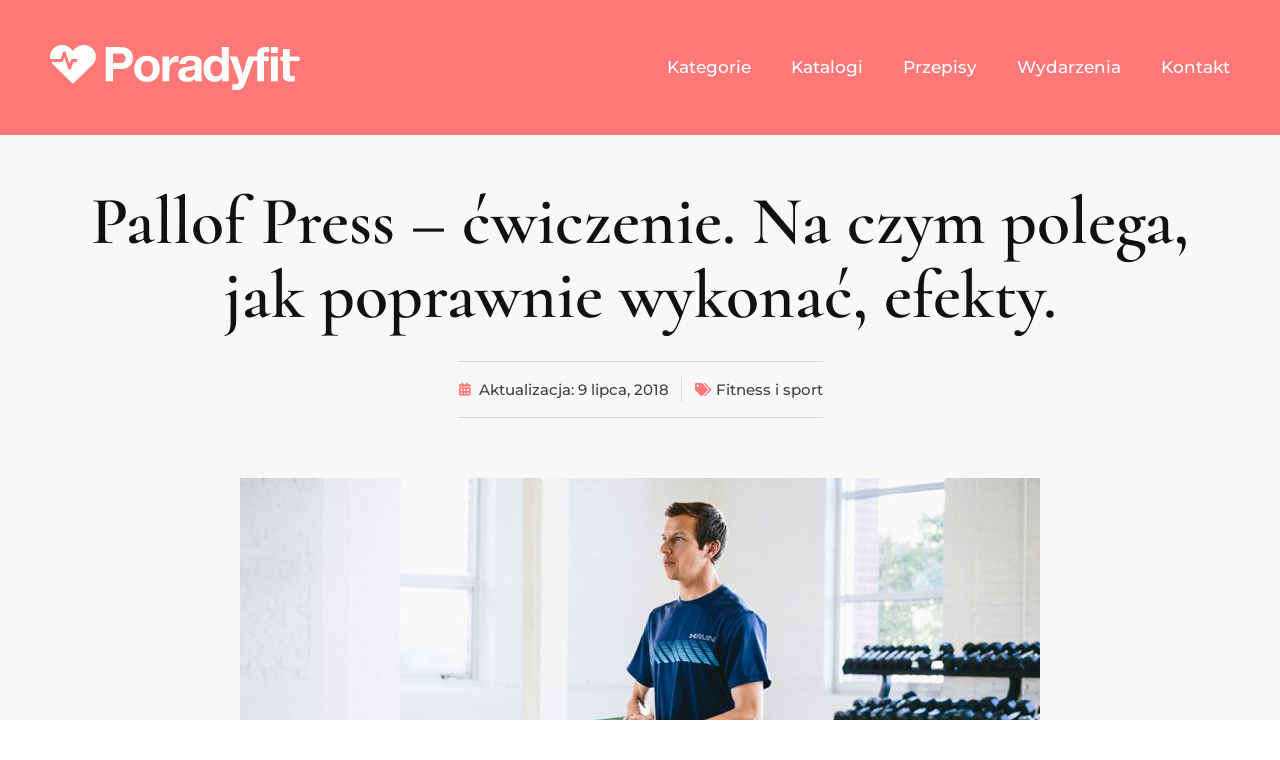

--- FILE ---
content_type: text/html; charset=UTF-8
request_url: https://poradyfit.pl/fitnessisport/pallof-press-cwiczenie-na-czym-polega-jak-poprawnie-wykonac-efekty.html
body_size: 26672
content:
<!doctype html>
<html lang="pl-PL" prefix="og: https://ogp.me/ns#">
<head><meta charset="UTF-8"><script>if(navigator.userAgent.match(/MSIE|Internet Explorer/i)||navigator.userAgent.match(/Trident\/7\..*?rv:11/i)){var href=document.location.href;if(!href.match(/[?&]nowprocket/)){if(href.indexOf("?")==-1){if(href.indexOf("#")==-1){document.location.href=href+"?nowprocket=1"}else{document.location.href=href.replace("#","?nowprocket=1#")}}else{if(href.indexOf("#")==-1){document.location.href=href+"&nowprocket=1"}else{document.location.href=href.replace("#","&nowprocket=1#")}}}}</script><script>(()=>{class RocketLazyLoadScripts{constructor(){this.v="2.0.4",this.userEvents=["keydown","keyup","mousedown","mouseup","mousemove","mouseover","mouseout","touchmove","touchstart","touchend","touchcancel","wheel","click","dblclick","input"],this.attributeEvents=["onblur","onclick","oncontextmenu","ondblclick","onfocus","onmousedown","onmouseenter","onmouseleave","onmousemove","onmouseout","onmouseover","onmouseup","onmousewheel","onscroll","onsubmit"]}async t(){this.i(),this.o(),/iP(ad|hone)/.test(navigator.userAgent)&&this.h(),this.u(),this.l(this),this.m(),this.k(this),this.p(this),this._(),await Promise.all([this.R(),this.L()]),this.lastBreath=Date.now(),this.S(this),this.P(),this.D(),this.O(),this.M(),await this.C(this.delayedScripts.normal),await this.C(this.delayedScripts.defer),await this.C(this.delayedScripts.async),await this.T(),await this.F(),await this.j(),await this.A(),window.dispatchEvent(new Event("rocket-allScriptsLoaded")),this.everythingLoaded=!0,this.lastTouchEnd&&await new Promise(t=>setTimeout(t,500-Date.now()+this.lastTouchEnd)),this.I(),this.H(),this.U(),this.W()}i(){this.CSPIssue=sessionStorage.getItem("rocketCSPIssue"),document.addEventListener("securitypolicyviolation",t=>{this.CSPIssue||"script-src-elem"!==t.violatedDirective||"data"!==t.blockedURI||(this.CSPIssue=!0,sessionStorage.setItem("rocketCSPIssue",!0))},{isRocket:!0})}o(){window.addEventListener("pageshow",t=>{this.persisted=t.persisted,this.realWindowLoadedFired=!0},{isRocket:!0}),window.addEventListener("pagehide",()=>{this.onFirstUserAction=null},{isRocket:!0})}h(){let t;function e(e){t=e}window.addEventListener("touchstart",e,{isRocket:!0}),window.addEventListener("touchend",function i(o){o.changedTouches[0]&&t.changedTouches[0]&&Math.abs(o.changedTouches[0].pageX-t.changedTouches[0].pageX)<10&&Math.abs(o.changedTouches[0].pageY-t.changedTouches[0].pageY)<10&&o.timeStamp-t.timeStamp<200&&(window.removeEventListener("touchstart",e,{isRocket:!0}),window.removeEventListener("touchend",i,{isRocket:!0}),"INPUT"===o.target.tagName&&"text"===o.target.type||(o.target.dispatchEvent(new TouchEvent("touchend",{target:o.target,bubbles:!0})),o.target.dispatchEvent(new MouseEvent("mouseover",{target:o.target,bubbles:!0})),o.target.dispatchEvent(new PointerEvent("click",{target:o.target,bubbles:!0,cancelable:!0,detail:1,clientX:o.changedTouches[0].clientX,clientY:o.changedTouches[0].clientY})),event.preventDefault()))},{isRocket:!0})}q(t){this.userActionTriggered||("mousemove"!==t.type||this.firstMousemoveIgnored?"keyup"===t.type||"mouseover"===t.type||"mouseout"===t.type||(this.userActionTriggered=!0,this.onFirstUserAction&&this.onFirstUserAction()):this.firstMousemoveIgnored=!0),"click"===t.type&&t.preventDefault(),t.stopPropagation(),t.stopImmediatePropagation(),"touchstart"===this.lastEvent&&"touchend"===t.type&&(this.lastTouchEnd=Date.now()),"click"===t.type&&(this.lastTouchEnd=0),this.lastEvent=t.type,t.composedPath&&t.composedPath()[0].getRootNode()instanceof ShadowRoot&&(t.rocketTarget=t.composedPath()[0]),this.savedUserEvents.push(t)}u(){this.savedUserEvents=[],this.userEventHandler=this.q.bind(this),this.userEvents.forEach(t=>window.addEventListener(t,this.userEventHandler,{passive:!1,isRocket:!0})),document.addEventListener("visibilitychange",this.userEventHandler,{isRocket:!0})}U(){this.userEvents.forEach(t=>window.removeEventListener(t,this.userEventHandler,{passive:!1,isRocket:!0})),document.removeEventListener("visibilitychange",this.userEventHandler,{isRocket:!0}),this.savedUserEvents.forEach(t=>{(t.rocketTarget||t.target).dispatchEvent(new window[t.constructor.name](t.type,t))})}m(){const t="return false",e=Array.from(this.attributeEvents,t=>"data-rocket-"+t),i="["+this.attributeEvents.join("],[")+"]",o="[data-rocket-"+this.attributeEvents.join("],[data-rocket-")+"]",s=(e,i,o)=>{o&&o!==t&&(e.setAttribute("data-rocket-"+i,o),e["rocket"+i]=new Function("event",o),e.setAttribute(i,t))};new MutationObserver(t=>{for(const n of t)"attributes"===n.type&&(n.attributeName.startsWith("data-rocket-")||this.everythingLoaded?n.attributeName.startsWith("data-rocket-")&&this.everythingLoaded&&this.N(n.target,n.attributeName.substring(12)):s(n.target,n.attributeName,n.target.getAttribute(n.attributeName))),"childList"===n.type&&n.addedNodes.forEach(t=>{if(t.nodeType===Node.ELEMENT_NODE)if(this.everythingLoaded)for(const i of[t,...t.querySelectorAll(o)])for(const t of i.getAttributeNames())e.includes(t)&&this.N(i,t.substring(12));else for(const e of[t,...t.querySelectorAll(i)])for(const t of e.getAttributeNames())this.attributeEvents.includes(t)&&s(e,t,e.getAttribute(t))})}).observe(document,{subtree:!0,childList:!0,attributeFilter:[...this.attributeEvents,...e]})}I(){this.attributeEvents.forEach(t=>{document.querySelectorAll("[data-rocket-"+t+"]").forEach(e=>{this.N(e,t)})})}N(t,e){const i=t.getAttribute("data-rocket-"+e);i&&(t.setAttribute(e,i),t.removeAttribute("data-rocket-"+e))}k(t){Object.defineProperty(HTMLElement.prototype,"onclick",{get(){return this.rocketonclick||null},set(e){this.rocketonclick=e,this.setAttribute(t.everythingLoaded?"onclick":"data-rocket-onclick","this.rocketonclick(event)")}})}S(t){function e(e,i){let o=e[i];e[i]=null,Object.defineProperty(e,i,{get:()=>o,set(s){t.everythingLoaded?o=s:e["rocket"+i]=o=s}})}e(document,"onreadystatechange"),e(window,"onload"),e(window,"onpageshow");try{Object.defineProperty(document,"readyState",{get:()=>t.rocketReadyState,set(e){t.rocketReadyState=e},configurable:!0}),document.readyState="loading"}catch(t){console.log("WPRocket DJE readyState conflict, bypassing")}}l(t){this.originalAddEventListener=EventTarget.prototype.addEventListener,this.originalRemoveEventListener=EventTarget.prototype.removeEventListener,this.savedEventListeners=[],EventTarget.prototype.addEventListener=function(e,i,o){o&&o.isRocket||!t.B(e,this)&&!t.userEvents.includes(e)||t.B(e,this)&&!t.userActionTriggered||e.startsWith("rocket-")||t.everythingLoaded?t.originalAddEventListener.call(this,e,i,o):(t.savedEventListeners.push({target:this,remove:!1,type:e,func:i,options:o}),"mouseenter"!==e&&"mouseleave"!==e||t.originalAddEventListener.call(this,e,t.savedUserEvents.push,o))},EventTarget.prototype.removeEventListener=function(e,i,o){o&&o.isRocket||!t.B(e,this)&&!t.userEvents.includes(e)||t.B(e,this)&&!t.userActionTriggered||e.startsWith("rocket-")||t.everythingLoaded?t.originalRemoveEventListener.call(this,e,i,o):t.savedEventListeners.push({target:this,remove:!0,type:e,func:i,options:o})}}J(t,e){this.savedEventListeners=this.savedEventListeners.filter(i=>{let o=i.type,s=i.target||window;return e!==o||t!==s||(this.B(o,s)&&(i.type="rocket-"+o),this.$(i),!1)})}H(){EventTarget.prototype.addEventListener=this.originalAddEventListener,EventTarget.prototype.removeEventListener=this.originalRemoveEventListener,this.savedEventListeners.forEach(t=>this.$(t))}$(t){t.remove?this.originalRemoveEventListener.call(t.target,t.type,t.func,t.options):this.originalAddEventListener.call(t.target,t.type,t.func,t.options)}p(t){let e;function i(e){return t.everythingLoaded?e:e.split(" ").map(t=>"load"===t||t.startsWith("load.")?"rocket-jquery-load":t).join(" ")}function o(o){function s(e){const s=o.fn[e];o.fn[e]=o.fn.init.prototype[e]=function(){return this[0]===window&&t.userActionTriggered&&("string"==typeof arguments[0]||arguments[0]instanceof String?arguments[0]=i(arguments[0]):"object"==typeof arguments[0]&&Object.keys(arguments[0]).forEach(t=>{const e=arguments[0][t];delete arguments[0][t],arguments[0][i(t)]=e})),s.apply(this,arguments),this}}if(o&&o.fn&&!t.allJQueries.includes(o)){const e={DOMContentLoaded:[],"rocket-DOMContentLoaded":[]};for(const t in e)document.addEventListener(t,()=>{e[t].forEach(t=>t())},{isRocket:!0});o.fn.ready=o.fn.init.prototype.ready=function(i){function s(){parseInt(o.fn.jquery)>2?setTimeout(()=>i.bind(document)(o)):i.bind(document)(o)}return"function"==typeof i&&(t.realDomReadyFired?!t.userActionTriggered||t.fauxDomReadyFired?s():e["rocket-DOMContentLoaded"].push(s):e.DOMContentLoaded.push(s)),o([])},s("on"),s("one"),s("off"),t.allJQueries.push(o)}e=o}t.allJQueries=[],o(window.jQuery),Object.defineProperty(window,"jQuery",{get:()=>e,set(t){o(t)}})}P(){const t=new Map;document.write=document.writeln=function(e){const i=document.currentScript,o=document.createRange(),s=i.parentElement;let n=t.get(i);void 0===n&&(n=i.nextSibling,t.set(i,n));const c=document.createDocumentFragment();o.setStart(c,0),c.appendChild(o.createContextualFragment(e)),s.insertBefore(c,n)}}async R(){return new Promise(t=>{this.userActionTriggered?t():this.onFirstUserAction=t})}async L(){return new Promise(t=>{document.addEventListener("DOMContentLoaded",()=>{this.realDomReadyFired=!0,t()},{isRocket:!0})})}async j(){return this.realWindowLoadedFired?Promise.resolve():new Promise(t=>{window.addEventListener("load",t,{isRocket:!0})})}M(){this.pendingScripts=[];this.scriptsMutationObserver=new MutationObserver(t=>{for(const e of t)e.addedNodes.forEach(t=>{"SCRIPT"!==t.tagName||t.noModule||t.isWPRocket||this.pendingScripts.push({script:t,promise:new Promise(e=>{const i=()=>{const i=this.pendingScripts.findIndex(e=>e.script===t);i>=0&&this.pendingScripts.splice(i,1),e()};t.addEventListener("load",i,{isRocket:!0}),t.addEventListener("error",i,{isRocket:!0}),setTimeout(i,1e3)})})})}),this.scriptsMutationObserver.observe(document,{childList:!0,subtree:!0})}async F(){await this.X(),this.pendingScripts.length?(await this.pendingScripts[0].promise,await this.F()):this.scriptsMutationObserver.disconnect()}D(){this.delayedScripts={normal:[],async:[],defer:[]},document.querySelectorAll("script[type$=rocketlazyloadscript]").forEach(t=>{t.hasAttribute("data-rocket-src")?t.hasAttribute("async")&&!1!==t.async?this.delayedScripts.async.push(t):t.hasAttribute("defer")&&!1!==t.defer||"module"===t.getAttribute("data-rocket-type")?this.delayedScripts.defer.push(t):this.delayedScripts.normal.push(t):this.delayedScripts.normal.push(t)})}async _(){await this.L();let t=[];document.querySelectorAll("script[type$=rocketlazyloadscript][data-rocket-src]").forEach(e=>{let i=e.getAttribute("data-rocket-src");if(i&&!i.startsWith("data:")){i.startsWith("//")&&(i=location.protocol+i);try{const o=new URL(i).origin;o!==location.origin&&t.push({src:o,crossOrigin:e.crossOrigin||"module"===e.getAttribute("data-rocket-type")})}catch(t){}}}),t=[...new Map(t.map(t=>[JSON.stringify(t),t])).values()],this.Y(t,"preconnect")}async G(t){if(await this.K(),!0!==t.noModule||!("noModule"in HTMLScriptElement.prototype))return new Promise(e=>{let i;function o(){(i||t).setAttribute("data-rocket-status","executed"),e()}try{if(navigator.userAgent.includes("Firefox/")||""===navigator.vendor||this.CSPIssue)i=document.createElement("script"),[...t.attributes].forEach(t=>{let e=t.nodeName;"type"!==e&&("data-rocket-type"===e&&(e="type"),"data-rocket-src"===e&&(e="src"),i.setAttribute(e,t.nodeValue))}),t.text&&(i.text=t.text),t.nonce&&(i.nonce=t.nonce),i.hasAttribute("src")?(i.addEventListener("load",o,{isRocket:!0}),i.addEventListener("error",()=>{i.setAttribute("data-rocket-status","failed-network"),e()},{isRocket:!0}),setTimeout(()=>{i.isConnected||e()},1)):(i.text=t.text,o()),i.isWPRocket=!0,t.parentNode.replaceChild(i,t);else{const i=t.getAttribute("data-rocket-type"),s=t.getAttribute("data-rocket-src");i?(t.type=i,t.removeAttribute("data-rocket-type")):t.removeAttribute("type"),t.addEventListener("load",o,{isRocket:!0}),t.addEventListener("error",i=>{this.CSPIssue&&i.target.src.startsWith("data:")?(console.log("WPRocket: CSP fallback activated"),t.removeAttribute("src"),this.G(t).then(e)):(t.setAttribute("data-rocket-status","failed-network"),e())},{isRocket:!0}),s?(t.fetchPriority="high",t.removeAttribute("data-rocket-src"),t.src=s):t.src="data:text/javascript;base64,"+window.btoa(unescape(encodeURIComponent(t.text)))}}catch(i){t.setAttribute("data-rocket-status","failed-transform"),e()}});t.setAttribute("data-rocket-status","skipped")}async C(t){const e=t.shift();return e?(e.isConnected&&await this.G(e),this.C(t)):Promise.resolve()}O(){this.Y([...this.delayedScripts.normal,...this.delayedScripts.defer,...this.delayedScripts.async],"preload")}Y(t,e){this.trash=this.trash||[];let i=!0;var o=document.createDocumentFragment();t.forEach(t=>{const s=t.getAttribute&&t.getAttribute("data-rocket-src")||t.src;if(s&&!s.startsWith("data:")){const n=document.createElement("link");n.href=s,n.rel=e,"preconnect"!==e&&(n.as="script",n.fetchPriority=i?"high":"low"),t.getAttribute&&"module"===t.getAttribute("data-rocket-type")&&(n.crossOrigin=!0),t.crossOrigin&&(n.crossOrigin=t.crossOrigin),t.integrity&&(n.integrity=t.integrity),t.nonce&&(n.nonce=t.nonce),o.appendChild(n),this.trash.push(n),i=!1}}),document.head.appendChild(o)}W(){this.trash.forEach(t=>t.remove())}async T(){try{document.readyState="interactive"}catch(t){}this.fauxDomReadyFired=!0;try{await this.K(),this.J(document,"readystatechange"),document.dispatchEvent(new Event("rocket-readystatechange")),await this.K(),document.rocketonreadystatechange&&document.rocketonreadystatechange(),await this.K(),this.J(document,"DOMContentLoaded"),document.dispatchEvent(new Event("rocket-DOMContentLoaded")),await this.K(),this.J(window,"DOMContentLoaded"),window.dispatchEvent(new Event("rocket-DOMContentLoaded"))}catch(t){console.error(t)}}async A(){try{document.readyState="complete"}catch(t){}try{await this.K(),this.J(document,"readystatechange"),document.dispatchEvent(new Event("rocket-readystatechange")),await this.K(),document.rocketonreadystatechange&&document.rocketonreadystatechange(),await this.K(),this.J(window,"load"),window.dispatchEvent(new Event("rocket-load")),await this.K(),window.rocketonload&&window.rocketonload(),await this.K(),this.allJQueries.forEach(t=>t(window).trigger("rocket-jquery-load")),await this.K(),this.J(window,"pageshow");const t=new Event("rocket-pageshow");t.persisted=this.persisted,window.dispatchEvent(t),await this.K(),window.rocketonpageshow&&window.rocketonpageshow({persisted:this.persisted})}catch(t){console.error(t)}}async K(){Date.now()-this.lastBreath>45&&(await this.X(),this.lastBreath=Date.now())}async X(){return document.hidden?new Promise(t=>setTimeout(t)):new Promise(t=>requestAnimationFrame(t))}B(t,e){return e===document&&"readystatechange"===t||(e===document&&"DOMContentLoaded"===t||(e===window&&"DOMContentLoaded"===t||(e===window&&"load"===t||e===window&&"pageshow"===t)))}static run(){(new RocketLazyLoadScripts).t()}}RocketLazyLoadScripts.run()})();</script>
	
	<meta name="viewport" content="width=device-width, initial-scale=1">
	<link rel="profile" href="https://gmpg.org/xfn/11">
	<!-- This site is running CAOS for WordPress -->

<!-- Optymalizacja wyszukiwarek według Rank Math PRO - https://rankmath.com/ -->
<title>Pallof Press - ćwiczenie. Na czym polega, jak poprawnie wykonać, efekty. - PoradyFIT</title>
<link data-rocket-preload as="style" data-wpr-hosted-gf-parameters="family=Cormorant%3A100%2C100italic%2C200%2C200italic%2C300%2C300italic%2C400%2C400italic%2C500%2C500italic%2C600%2C600italic%2C700%2C700italic%2C800%2C800italic%2C900%2C900italic%7CMontserrat%3A100%2C100italic%2C200%2C200italic%2C300%2C300italic%2C400%2C400italic%2C500%2C500italic%2C600%2C600italic%2C700%2C700italic%2C800%2C800italic%2C900%2C900italic%7COpen%20Sans%3A100%2C100italic%2C200%2C200italic%2C300%2C300italic%2C400%2C400italic%2C500%2C500italic%2C600%2C600italic%2C700%2C700italic%2C800%2C800italic%2C900%2C900italic&subset=latin-ext&display=swap" href="https://poradyfit.pl/wp-content/cache/fonts/1/google-fonts/css/8/8/c/e727a71dbea5d31be58e62caa6fe7.css" rel="preload">
<link data-wpr-hosted-gf-parameters="family=Cormorant%3A100%2C100italic%2C200%2C200italic%2C300%2C300italic%2C400%2C400italic%2C500%2C500italic%2C600%2C600italic%2C700%2C700italic%2C800%2C800italic%2C900%2C900italic%7CMontserrat%3A100%2C100italic%2C200%2C200italic%2C300%2C300italic%2C400%2C400italic%2C500%2C500italic%2C600%2C600italic%2C700%2C700italic%2C800%2C800italic%2C900%2C900italic%7COpen%20Sans%3A100%2C100italic%2C200%2C200italic%2C300%2C300italic%2C400%2C400italic%2C500%2C500italic%2C600%2C600italic%2C700%2C700italic%2C800%2C800italic%2C900%2C900italic&subset=latin-ext&display=swap" href="https://poradyfit.pl/wp-content/cache/fonts/1/google-fonts/css/8/8/c/e727a71dbea5d31be58e62caa6fe7.css" media="print" onload="this.media=&#039;all&#039;" rel="stylesheet">
<noscript data-wpr-hosted-gf-parameters=""><link rel="stylesheet" href="https://fonts.googleapis.com/css?family=Cormorant%3A100%2C100italic%2C200%2C200italic%2C300%2C300italic%2C400%2C400italic%2C500%2C500italic%2C600%2C600italic%2C700%2C700italic%2C800%2C800italic%2C900%2C900italic%7CMontserrat%3A100%2C100italic%2C200%2C200italic%2C300%2C300italic%2C400%2C400italic%2C500%2C500italic%2C600%2C600italic%2C700%2C700italic%2C800%2C800italic%2C900%2C900italic%7COpen%20Sans%3A100%2C100italic%2C200%2C200italic%2C300%2C300italic%2C400%2C400italic%2C500%2C500italic%2C600%2C600italic%2C700%2C700italic%2C800%2C800italic%2C900%2C900italic&#038;subset=latin-ext&#038;display=swap"></noscript>
<meta name="description" content="Każdy kto stara się osiągnąć formę i wyrzeźbić zgrabną sylwetkę w którymś momencie swojej przygody z aktywnością fizyczną popada w rutynę. Monotonia w"/>
<meta name="robots" content="follow, index, max-snippet:-1, max-video-preview:-1, max-image-preview:large"/>
<link rel="canonical" href="https://poradyfit.pl/fitnessisport/pallof-press-cwiczenie-na-czym-polega-jak-poprawnie-wykonac-efekty.html" />
<meta property="og:locale" content="pl_PL" />
<meta property="og:type" content="article" />
<meta property="og:title" content="Pallof Press - ćwiczenie. Na czym polega, jak poprawnie wykonać, efekty. - PoradyFIT" />
<meta property="og:description" content="Każdy kto stara się osiągnąć formę i wyrzeźbić zgrabną sylwetkę w którymś momencie swojej przygody z aktywnością fizyczną popada w rutynę. Monotonia w" />
<meta property="og:url" content="https://poradyfit.pl/fitnessisport/pallof-press-cwiczenie-na-czym-polega-jak-poprawnie-wykonac-efekty.html" />
<meta property="og:site_name" content="PoradyFIT" />
<meta property="article:section" content="Fitness i sport" />
<meta property="og:updated_time" content="2022-08-25T21:52:23+02:00" />
<meta property="og:image" content="https://poradyfit.pl/wp-content/uploads/2022/08/Pallof-Press-2.jpg" />
<meta property="og:image:secure_url" content="https://poradyfit.pl/wp-content/uploads/2022/08/Pallof-Press-2.jpg" />
<meta property="og:image:width" content="800" />
<meta property="og:image:height" content="520" />
<meta property="og:image:alt" content="Pallof Press &#8211; ćwiczenie. Na czym polega, jak poprawnie wykonać, efekty." />
<meta property="og:image:type" content="image/jpeg" />
<meta property="article:published_time" content="2018-07-09T07:58:13+02:00" />
<meta property="article:modified_time" content="2022-08-25T21:52:23+02:00" />
<meta name="twitter:card" content="summary_large_image" />
<meta name="twitter:title" content="Pallof Press - ćwiczenie. Na czym polega, jak poprawnie wykonać, efekty. - PoradyFIT" />
<meta name="twitter:description" content="Każdy kto stara się osiągnąć formę i wyrzeźbić zgrabną sylwetkę w którymś momencie swojej przygody z aktywnością fizyczną popada w rutynę. Monotonia w" />
<meta name="twitter:image" content="https://poradyfit.pl/wp-content/uploads/2022/08/Pallof-Press-2.jpg" />
<script type="application/ld+json" class="rank-math-schema-pro">{"@context":"https://schema.org","@graph":[{"@type":"Organization","@id":"https://poradyfit.pl/#organization","name":"Poradyfit.pl","logo":{"@type":"ImageObject","@id":"https://poradyfit.pl/#logo","url":"https://poradyfit.pl/wp-content/uploads/2022/08/logo-full-white-1.svg","contentUrl":"https://poradyfit.pl/wp-content/uploads/2022/08/logo-full-white-1.svg","caption":"Poradyfit.pl","inLanguage":"pl-PL","width":"926","height":"166"}},{"@type":"WebSite","@id":"https://poradyfit.pl/#website","url":"https://poradyfit.pl","name":"Poradyfit.pl","publisher":{"@id":"https://poradyfit.pl/#organization"},"inLanguage":"pl-PL"},{"@type":"ImageObject","@id":"https://poradyfit.pl/wp-content/uploads/2022/08/Pallof-Press-2.jpg","url":"https://poradyfit.pl/wp-content/uploads/2022/08/Pallof-Press-2.jpg","width":"800","height":"520","inLanguage":"pl-PL"},{"@type":"BreadcrumbList","@id":"https://poradyfit.pl/fitnessisport/pallof-press-cwiczenie-na-czym-polega-jak-poprawnie-wykonac-efekty.html#breadcrumb","itemListElement":[{"@type":"ListItem","position":"1","item":{"@id":"https://poradyfit.pl","name":"Porady Fit"}},{"@type":"ListItem","position":"2","item":{"@id":"https://poradyfit.pl/./fitnessisport","name":"Fitness i sport"}},{"@type":"ListItem","position":"3","item":{"@id":"https://poradyfit.pl/fitnessisport/pallof-press-cwiczenie-na-czym-polega-jak-poprawnie-wykonac-efekty.html","name":"Pallof Press &#8211; \u0107wiczenie. Na czym polega, jak poprawnie wykona\u0107, efekty."}}]},{"@type":"WebPage","@id":"https://poradyfit.pl/fitnessisport/pallof-press-cwiczenie-na-czym-polega-jak-poprawnie-wykonac-efekty.html#webpage","url":"https://poradyfit.pl/fitnessisport/pallof-press-cwiczenie-na-czym-polega-jak-poprawnie-wykonac-efekty.html","name":"Pallof Press - \u0107wiczenie. Na czym polega, jak poprawnie wykona\u0107, efekty. - PoradyFIT","datePublished":"2018-07-09T07:58:13+02:00","dateModified":"2022-08-25T21:52:23+02:00","isPartOf":{"@id":"https://poradyfit.pl/#website"},"primaryImageOfPage":{"@id":"https://poradyfit.pl/wp-content/uploads/2022/08/Pallof-Press-2.jpg"},"inLanguage":"pl-PL","breadcrumb":{"@id":"https://poradyfit.pl/fitnessisport/pallof-press-cwiczenie-na-czym-polega-jak-poprawnie-wykonac-efekty.html#breadcrumb"}},{"@type":"Person","@id":"https://poradyfit.pl/fitnessisport/pallof-press-cwiczenie-na-czym-polega-jak-poprawnie-wykonac-efekty.html#author","name":"Poradyfit","image":{"@type":"ImageObject","@id":"https://secure.gravatar.com/avatar/e936b7ea6950dcaae4a03c9912108782a751026f0d653aa489bd0df6365c2843?s=96&amp;d=mm&amp;r=g","url":"https://secure.gravatar.com/avatar/e936b7ea6950dcaae4a03c9912108782a751026f0d653aa489bd0df6365c2843?s=96&amp;d=mm&amp;r=g","caption":"Poradyfit","inLanguage":"pl-PL"},"sameAs":["https://poradyfit.pl"],"worksFor":{"@id":"https://poradyfit.pl/#organization"}},{"@type":"Article","headline":"Pallof Press - \u0107wiczenie. Na czym polega, jak poprawnie wykona\u0107, efekty. - PoradyFIT","datePublished":"2018-07-09T07:58:13+02:00","dateModified":"2022-08-25T21:52:23+02:00","articleSection":"Fitness i sport","author":{"@id":"https://poradyfit.pl/fitnessisport/pallof-press-cwiczenie-na-czym-polega-jak-poprawnie-wykonac-efekty.html#author","name":"Poradyfit"},"publisher":{"@id":"https://poradyfit.pl/#organization"},"description":"Ka\u017cdy kto stara si\u0119 osi\u0105gn\u0105\u0107 form\u0119 i wyrze\u017abi\u0107 zgrabn\u0105 sylwetk\u0119 w kt\u00f3rym\u015b momencie swojej przygody z aktywno\u015bci\u0105 fizyczn\u0105 popada w rutyn\u0119. Monotonia w","name":"Pallof Press - \u0107wiczenie. Na czym polega, jak poprawnie wykona\u0107, efekty. - PoradyFIT","@id":"https://poradyfit.pl/fitnessisport/pallof-press-cwiczenie-na-czym-polega-jak-poprawnie-wykonac-efekty.html#richSnippet","isPartOf":{"@id":"https://poradyfit.pl/fitnessisport/pallof-press-cwiczenie-na-czym-polega-jak-poprawnie-wykonac-efekty.html#webpage"},"image":{"@id":"https://poradyfit.pl/wp-content/uploads/2022/08/Pallof-Press-2.jpg"},"inLanguage":"pl-PL","mainEntityOfPage":{"@id":"https://poradyfit.pl/fitnessisport/pallof-press-cwiczenie-na-czym-polega-jak-poprawnie-wykonac-efekty.html#webpage"}}]}</script>
<!-- /Wtyczka Rank Math WordPress SEO -->

<link rel='preconnect' href='//www.google-analytics.com' />
<link href='https://fonts.gstatic.com' crossorigin rel='preconnect' />
<link rel="alternate" type="application/rss+xml" title="PoradyFIT &raquo; Kanał z wpisami" href="https://poradyfit.pl/feed" />
<link rel="alternate" type="application/rss+xml" title="PoradyFIT &raquo; Kanał z komentarzami" href="https://poradyfit.pl/comments/feed" />
<link rel="alternate" title="oEmbed (JSON)" type="application/json+oembed" href="https://poradyfit.pl/wp-json/oembed/1.0/embed?url=https%3A%2F%2Fporadyfit.pl%2Ffitnessisport%2Fpallof-press-cwiczenie-na-czym-polega-jak-poprawnie-wykonac-efekty.html" />
<link rel="alternate" title="oEmbed (XML)" type="text/xml+oembed" href="https://poradyfit.pl/wp-json/oembed/1.0/embed?url=https%3A%2F%2Fporadyfit.pl%2Ffitnessisport%2Fpallof-press-cwiczenie-na-czym-polega-jak-poprawnie-wykonac-efekty.html&#038;format=xml" />
<style id='wp-img-auto-sizes-contain-inline-css'>
img:is([sizes=auto i],[sizes^="auto," i]){contain-intrinsic-size:3000px 1500px}
/*# sourceURL=wp-img-auto-sizes-contain-inline-css */
</style>
<style id='wp-emoji-styles-inline-css'>

	img.wp-smiley, img.emoji {
		display: inline !important;
		border: none !important;
		box-shadow: none !important;
		height: 1em !important;
		width: 1em !important;
		margin: 0 0.07em !important;
		vertical-align: -0.1em !important;
		background: none !important;
		padding: 0 !important;
	}
/*# sourceURL=wp-emoji-styles-inline-css */
</style>
<link rel='stylesheet' id='wp-block-library-css' href='https://poradyfit.pl/wp-includes/css/dist/block-library/style.min.css?ver=6.9' media='all' />
<style id='global-styles-inline-css'>
:root{--wp--preset--aspect-ratio--square: 1;--wp--preset--aspect-ratio--4-3: 4/3;--wp--preset--aspect-ratio--3-4: 3/4;--wp--preset--aspect-ratio--3-2: 3/2;--wp--preset--aspect-ratio--2-3: 2/3;--wp--preset--aspect-ratio--16-9: 16/9;--wp--preset--aspect-ratio--9-16: 9/16;--wp--preset--color--black: #000000;--wp--preset--color--cyan-bluish-gray: #abb8c3;--wp--preset--color--white: #ffffff;--wp--preset--color--pale-pink: #f78da7;--wp--preset--color--vivid-red: #cf2e2e;--wp--preset--color--luminous-vivid-orange: #ff6900;--wp--preset--color--luminous-vivid-amber: #fcb900;--wp--preset--color--light-green-cyan: #7bdcb5;--wp--preset--color--vivid-green-cyan: #00d084;--wp--preset--color--pale-cyan-blue: #8ed1fc;--wp--preset--color--vivid-cyan-blue: #0693e3;--wp--preset--color--vivid-purple: #9b51e0;--wp--preset--gradient--vivid-cyan-blue-to-vivid-purple: linear-gradient(135deg,rgb(6,147,227) 0%,rgb(155,81,224) 100%);--wp--preset--gradient--light-green-cyan-to-vivid-green-cyan: linear-gradient(135deg,rgb(122,220,180) 0%,rgb(0,208,130) 100%);--wp--preset--gradient--luminous-vivid-amber-to-luminous-vivid-orange: linear-gradient(135deg,rgb(252,185,0) 0%,rgb(255,105,0) 100%);--wp--preset--gradient--luminous-vivid-orange-to-vivid-red: linear-gradient(135deg,rgb(255,105,0) 0%,rgb(207,46,46) 100%);--wp--preset--gradient--very-light-gray-to-cyan-bluish-gray: linear-gradient(135deg,rgb(238,238,238) 0%,rgb(169,184,195) 100%);--wp--preset--gradient--cool-to-warm-spectrum: linear-gradient(135deg,rgb(74,234,220) 0%,rgb(151,120,209) 20%,rgb(207,42,186) 40%,rgb(238,44,130) 60%,rgb(251,105,98) 80%,rgb(254,248,76) 100%);--wp--preset--gradient--blush-light-purple: linear-gradient(135deg,rgb(255,206,236) 0%,rgb(152,150,240) 100%);--wp--preset--gradient--blush-bordeaux: linear-gradient(135deg,rgb(254,205,165) 0%,rgb(254,45,45) 50%,rgb(107,0,62) 100%);--wp--preset--gradient--luminous-dusk: linear-gradient(135deg,rgb(255,203,112) 0%,rgb(199,81,192) 50%,rgb(65,88,208) 100%);--wp--preset--gradient--pale-ocean: linear-gradient(135deg,rgb(255,245,203) 0%,rgb(182,227,212) 50%,rgb(51,167,181) 100%);--wp--preset--gradient--electric-grass: linear-gradient(135deg,rgb(202,248,128) 0%,rgb(113,206,126) 100%);--wp--preset--gradient--midnight: linear-gradient(135deg,rgb(2,3,129) 0%,rgb(40,116,252) 100%);--wp--preset--font-size--small: 13px;--wp--preset--font-size--medium: 20px;--wp--preset--font-size--large: 36px;--wp--preset--font-size--x-large: 42px;--wp--preset--spacing--20: 0.44rem;--wp--preset--spacing--30: 0.67rem;--wp--preset--spacing--40: 1rem;--wp--preset--spacing--50: 1.5rem;--wp--preset--spacing--60: 2.25rem;--wp--preset--spacing--70: 3.38rem;--wp--preset--spacing--80: 5.06rem;--wp--preset--shadow--natural: 6px 6px 9px rgba(0, 0, 0, 0.2);--wp--preset--shadow--deep: 12px 12px 50px rgba(0, 0, 0, 0.4);--wp--preset--shadow--sharp: 6px 6px 0px rgba(0, 0, 0, 0.2);--wp--preset--shadow--outlined: 6px 6px 0px -3px rgb(255, 255, 255), 6px 6px rgb(0, 0, 0);--wp--preset--shadow--crisp: 6px 6px 0px rgb(0, 0, 0);}:root { --wp--style--global--content-size: 800px;--wp--style--global--wide-size: 1200px; }:where(body) { margin: 0; }.wp-site-blocks > .alignleft { float: left; margin-right: 2em; }.wp-site-blocks > .alignright { float: right; margin-left: 2em; }.wp-site-blocks > .aligncenter { justify-content: center; margin-left: auto; margin-right: auto; }:where(.wp-site-blocks) > * { margin-block-start: 24px; margin-block-end: 0; }:where(.wp-site-blocks) > :first-child { margin-block-start: 0; }:where(.wp-site-blocks) > :last-child { margin-block-end: 0; }:root { --wp--style--block-gap: 24px; }:root :where(.is-layout-flow) > :first-child{margin-block-start: 0;}:root :where(.is-layout-flow) > :last-child{margin-block-end: 0;}:root :where(.is-layout-flow) > *{margin-block-start: 24px;margin-block-end: 0;}:root :where(.is-layout-constrained) > :first-child{margin-block-start: 0;}:root :where(.is-layout-constrained) > :last-child{margin-block-end: 0;}:root :where(.is-layout-constrained) > *{margin-block-start: 24px;margin-block-end: 0;}:root :where(.is-layout-flex){gap: 24px;}:root :where(.is-layout-grid){gap: 24px;}.is-layout-flow > .alignleft{float: left;margin-inline-start: 0;margin-inline-end: 2em;}.is-layout-flow > .alignright{float: right;margin-inline-start: 2em;margin-inline-end: 0;}.is-layout-flow > .aligncenter{margin-left: auto !important;margin-right: auto !important;}.is-layout-constrained > .alignleft{float: left;margin-inline-start: 0;margin-inline-end: 2em;}.is-layout-constrained > .alignright{float: right;margin-inline-start: 2em;margin-inline-end: 0;}.is-layout-constrained > .aligncenter{margin-left: auto !important;margin-right: auto !important;}.is-layout-constrained > :where(:not(.alignleft):not(.alignright):not(.alignfull)){max-width: var(--wp--style--global--content-size);margin-left: auto !important;margin-right: auto !important;}.is-layout-constrained > .alignwide{max-width: var(--wp--style--global--wide-size);}body .is-layout-flex{display: flex;}.is-layout-flex{flex-wrap: wrap;align-items: center;}.is-layout-flex > :is(*, div){margin: 0;}body .is-layout-grid{display: grid;}.is-layout-grid > :is(*, div){margin: 0;}body{padding-top: 0px;padding-right: 0px;padding-bottom: 0px;padding-left: 0px;}a:where(:not(.wp-element-button)){text-decoration: underline;}:root :where(.wp-element-button, .wp-block-button__link){background-color: #32373c;border-width: 0;color: #fff;font-family: inherit;font-size: inherit;font-style: inherit;font-weight: inherit;letter-spacing: inherit;line-height: inherit;padding-top: calc(0.667em + 2px);padding-right: calc(1.333em + 2px);padding-bottom: calc(0.667em + 2px);padding-left: calc(1.333em + 2px);text-decoration: none;text-transform: inherit;}.has-black-color{color: var(--wp--preset--color--black) !important;}.has-cyan-bluish-gray-color{color: var(--wp--preset--color--cyan-bluish-gray) !important;}.has-white-color{color: var(--wp--preset--color--white) !important;}.has-pale-pink-color{color: var(--wp--preset--color--pale-pink) !important;}.has-vivid-red-color{color: var(--wp--preset--color--vivid-red) !important;}.has-luminous-vivid-orange-color{color: var(--wp--preset--color--luminous-vivid-orange) !important;}.has-luminous-vivid-amber-color{color: var(--wp--preset--color--luminous-vivid-amber) !important;}.has-light-green-cyan-color{color: var(--wp--preset--color--light-green-cyan) !important;}.has-vivid-green-cyan-color{color: var(--wp--preset--color--vivid-green-cyan) !important;}.has-pale-cyan-blue-color{color: var(--wp--preset--color--pale-cyan-blue) !important;}.has-vivid-cyan-blue-color{color: var(--wp--preset--color--vivid-cyan-blue) !important;}.has-vivid-purple-color{color: var(--wp--preset--color--vivid-purple) !important;}.has-black-background-color{background-color: var(--wp--preset--color--black) !important;}.has-cyan-bluish-gray-background-color{background-color: var(--wp--preset--color--cyan-bluish-gray) !important;}.has-white-background-color{background-color: var(--wp--preset--color--white) !important;}.has-pale-pink-background-color{background-color: var(--wp--preset--color--pale-pink) !important;}.has-vivid-red-background-color{background-color: var(--wp--preset--color--vivid-red) !important;}.has-luminous-vivid-orange-background-color{background-color: var(--wp--preset--color--luminous-vivid-orange) !important;}.has-luminous-vivid-amber-background-color{background-color: var(--wp--preset--color--luminous-vivid-amber) !important;}.has-light-green-cyan-background-color{background-color: var(--wp--preset--color--light-green-cyan) !important;}.has-vivid-green-cyan-background-color{background-color: var(--wp--preset--color--vivid-green-cyan) !important;}.has-pale-cyan-blue-background-color{background-color: var(--wp--preset--color--pale-cyan-blue) !important;}.has-vivid-cyan-blue-background-color{background-color: var(--wp--preset--color--vivid-cyan-blue) !important;}.has-vivid-purple-background-color{background-color: var(--wp--preset--color--vivid-purple) !important;}.has-black-border-color{border-color: var(--wp--preset--color--black) !important;}.has-cyan-bluish-gray-border-color{border-color: var(--wp--preset--color--cyan-bluish-gray) !important;}.has-white-border-color{border-color: var(--wp--preset--color--white) !important;}.has-pale-pink-border-color{border-color: var(--wp--preset--color--pale-pink) !important;}.has-vivid-red-border-color{border-color: var(--wp--preset--color--vivid-red) !important;}.has-luminous-vivid-orange-border-color{border-color: var(--wp--preset--color--luminous-vivid-orange) !important;}.has-luminous-vivid-amber-border-color{border-color: var(--wp--preset--color--luminous-vivid-amber) !important;}.has-light-green-cyan-border-color{border-color: var(--wp--preset--color--light-green-cyan) !important;}.has-vivid-green-cyan-border-color{border-color: var(--wp--preset--color--vivid-green-cyan) !important;}.has-pale-cyan-blue-border-color{border-color: var(--wp--preset--color--pale-cyan-blue) !important;}.has-vivid-cyan-blue-border-color{border-color: var(--wp--preset--color--vivid-cyan-blue) !important;}.has-vivid-purple-border-color{border-color: var(--wp--preset--color--vivid-purple) !important;}.has-vivid-cyan-blue-to-vivid-purple-gradient-background{background: var(--wp--preset--gradient--vivid-cyan-blue-to-vivid-purple) !important;}.has-light-green-cyan-to-vivid-green-cyan-gradient-background{background: var(--wp--preset--gradient--light-green-cyan-to-vivid-green-cyan) !important;}.has-luminous-vivid-amber-to-luminous-vivid-orange-gradient-background{background: var(--wp--preset--gradient--luminous-vivid-amber-to-luminous-vivid-orange) !important;}.has-luminous-vivid-orange-to-vivid-red-gradient-background{background: var(--wp--preset--gradient--luminous-vivid-orange-to-vivid-red) !important;}.has-very-light-gray-to-cyan-bluish-gray-gradient-background{background: var(--wp--preset--gradient--very-light-gray-to-cyan-bluish-gray) !important;}.has-cool-to-warm-spectrum-gradient-background{background: var(--wp--preset--gradient--cool-to-warm-spectrum) !important;}.has-blush-light-purple-gradient-background{background: var(--wp--preset--gradient--blush-light-purple) !important;}.has-blush-bordeaux-gradient-background{background: var(--wp--preset--gradient--blush-bordeaux) !important;}.has-luminous-dusk-gradient-background{background: var(--wp--preset--gradient--luminous-dusk) !important;}.has-pale-ocean-gradient-background{background: var(--wp--preset--gradient--pale-ocean) !important;}.has-electric-grass-gradient-background{background: var(--wp--preset--gradient--electric-grass) !important;}.has-midnight-gradient-background{background: var(--wp--preset--gradient--midnight) !important;}.has-small-font-size{font-size: var(--wp--preset--font-size--small) !important;}.has-medium-font-size{font-size: var(--wp--preset--font-size--medium) !important;}.has-large-font-size{font-size: var(--wp--preset--font-size--large) !important;}.has-x-large-font-size{font-size: var(--wp--preset--font-size--x-large) !important;}
/*# sourceURL=global-styles-inline-css */
</style>

<link data-minify="1" rel='stylesheet' id='jet-engine-frontend-css' href='https://poradyfit.pl/wp-content/cache/min/1/wp-content/plugins/jet-engine/assets/css/frontend.css?ver=1768466736' media='all' />
<link rel='stylesheet' id='ez-toc-css' href='https://poradyfit.pl/wp-content/plugins/easy-table-of-contents/assets/css/screen.min.css?ver=2.0.80' media='all' />
<style id='ez-toc-inline-css'>
div#ez-toc-container .ez-toc-title {font-size: 120%;}div#ez-toc-container .ez-toc-title {font-weight: 500;}div#ez-toc-container ul li , div#ez-toc-container ul li a {font-size: 100%;}div#ez-toc-container ul li , div#ez-toc-container ul li a {font-weight: 500;}div#ez-toc-container nav ul ul li {font-size: 90%;}div#ez-toc-container {width: 100%;}.ez-toc-box-title {font-weight: bold; margin-bottom: 10px; text-align: center; text-transform: uppercase; letter-spacing: 1px; color: #666; padding-bottom: 5px;position:absolute;top:-4%;left:5%;background-color: inherit;transition: top 0.3s ease;}.ez-toc-box-title.toc-closed {top:-25%;}
/*# sourceURL=ez-toc-inline-css */
</style>
<link data-minify="1" rel='stylesheet' id='hello-elementor-css' href='https://poradyfit.pl/wp-content/cache/min/1/wp-content/themes/hello-elementor/assets/css/reset.css?ver=1768466736' media='all' />
<link data-minify="1" rel='stylesheet' id='hello-elementor-theme-style-css' href='https://poradyfit.pl/wp-content/cache/min/1/wp-content/themes/hello-elementor/assets/css/theme.css?ver=1768466736' media='all' />
<link data-minify="1" rel='stylesheet' id='hello-elementor-header-footer-css' href='https://poradyfit.pl/wp-content/cache/min/1/wp-content/themes/hello-elementor/assets/css/header-footer.css?ver=1768466736' media='all' />
<link rel='stylesheet' id='elementor-frontend-css' href='https://poradyfit.pl/wp-content/plugins/elementor/assets/css/frontend.min.css?ver=3.25.11' media='all' />
<link rel='stylesheet' id='elementor-post-8217-css' href='https://poradyfit.pl/wp-content/uploads/elementor/css/post-8217.css?ver=1739891157' media='all' />
<link rel='stylesheet' id='widget-image-css' href='https://poradyfit.pl/wp-content/plugins/elementor/assets/css/widget-image.min.css?ver=3.25.11' media='all' />
<link rel='stylesheet' id='widget-nav-menu-css' href='https://poradyfit.pl/wp-content/plugins/elementor-pro/assets/css/widget-nav-menu.min.css?ver=3.27.4' media='all' />
<link rel='stylesheet' id='widget-social-icons-css' href='https://poradyfit.pl/wp-content/plugins/elementor/assets/css/widget-social-icons.min.css?ver=3.25.11' media='all' />
<link rel='stylesheet' id='e-apple-webkit-css' href='https://poradyfit.pl/wp-content/plugins/elementor/assets/css/conditionals/apple-webkit.min.css?ver=3.25.11' media='all' />
<link rel='stylesheet' id='widget-text-editor-css' href='https://poradyfit.pl/wp-content/plugins/elementor/assets/css/widget-text-editor.min.css?ver=3.25.11' media='all' />
<link rel='stylesheet' id='widget-heading-css' href='https://poradyfit.pl/wp-content/plugins/elementor/assets/css/widget-heading.min.css?ver=3.25.11' media='all' />
<link rel='stylesheet' id='widget-post-info-css' href='https://poradyfit.pl/wp-content/plugins/elementor-pro/assets/css/widget-post-info.min.css?ver=3.27.4' media='all' />
<link rel='stylesheet' id='widget-icon-list-css' href='https://poradyfit.pl/wp-content/plugins/elementor/assets/css/widget-icon-list.min.css?ver=3.25.11' media='all' />
<link rel='stylesheet' id='elementor-icons-shared-0-css' href='https://poradyfit.pl/wp-content/plugins/elementor/assets/lib/font-awesome/css/fontawesome.min.css?ver=5.15.3' media='all' />
<link data-minify="1" rel='stylesheet' id='elementor-icons-fa-regular-css' href='https://poradyfit.pl/wp-content/cache/min/1/wp-content/plugins/elementor/assets/lib/font-awesome/css/regular.min.css?ver=1768466736' media='all' />
<link data-minify="1" rel='stylesheet' id='elementor-icons-fa-solid-css' href='https://poradyfit.pl/wp-content/cache/min/1/wp-content/plugins/elementor/assets/lib/font-awesome/css/solid.min.css?ver=1768466736' media='all' />
<link rel='stylesheet' id='widget-share-buttons-css' href='https://poradyfit.pl/wp-content/plugins/elementor-pro/assets/css/widget-share-buttons.min.css?ver=3.27.4' media='all' />
<link data-minify="1" rel='stylesheet' id='elementor-icons-fa-brands-css' href='https://poradyfit.pl/wp-content/cache/min/1/wp-content/plugins/elementor/assets/lib/font-awesome/css/brands.min.css?ver=1768466736' media='all' />
<link rel='stylesheet' id='widget-divider-css' href='https://poradyfit.pl/wp-content/plugins/elementor/assets/css/widget-divider.min.css?ver=3.25.11' media='all' />
<link rel='stylesheet' id='widget-post-navigation-css' href='https://poradyfit.pl/wp-content/plugins/elementor-pro/assets/css/widget-post-navigation.min.css?ver=3.27.4' media='all' />
<link rel='stylesheet' id='widget-posts-css' href='https://poradyfit.pl/wp-content/plugins/elementor-pro/assets/css/widget-posts.min.css?ver=3.27.4' media='all' />
<link data-minify="1" rel='stylesheet' id='jet-elements-css' href='https://poradyfit.pl/wp-content/cache/min/1/wp-content/plugins/jet-elements/assets/css/jet-elements.css?ver=1768466736' media='all' />
<link data-minify="1" rel='stylesheet' id='jet-elements-skin-css' href='https://poradyfit.pl/wp-content/cache/min/1/wp-content/plugins/jet-elements/assets/css/jet-elements-skin.css?ver=1768466736' media='all' />
<link data-minify="1" rel='stylesheet' id='elementor-icons-css' href='https://poradyfit.pl/wp-content/cache/min/1/wp-content/plugins/elementor/assets/lib/eicons/css/elementor-icons.min.css?ver=1768466736' media='all' />
<link data-minify="1" rel='stylesheet' id='swiper-css' href='https://poradyfit.pl/wp-content/cache/min/1/wp-content/plugins/elementor/assets/lib/swiper/v8/css/swiper.min.css?ver=1768466736' media='all' />
<link rel='stylesheet' id='e-swiper-css' href='https://poradyfit.pl/wp-content/plugins/elementor/assets/css/conditionals/e-swiper.min.css?ver=3.25.11' media='all' />
<link data-minify="1" rel='stylesheet' id='jet-blog-css' href='https://poradyfit.pl/wp-content/cache/min/1/wp-content/plugins/jet-blog/assets/css/jet-blog.css?ver=1768466736' media='all' />
<link rel='stylesheet' id='elementor-post-8337-css' href='https://poradyfit.pl/wp-content/uploads/elementor/css/post-8337.css?ver=1739891157' media='all' />
<link rel='stylesheet' id='elementor-post-8272-css' href='https://poradyfit.pl/wp-content/uploads/elementor/css/post-8272.css?ver=1739891157' media='all' />
<link rel='stylesheet' id='elementor-post-8248-css' href='https://poradyfit.pl/wp-content/uploads/elementor/css/post-8248.css?ver=1747734477' media='all' />
<link rel='stylesheet' id='chld_thm_cfg_child-css' href='https://poradyfit.pl/wp-content/themes/poradyfit-v2/style.css?ver=2.6.1.1663273840' media='all' />
<link rel='stylesheet' id='jquery-chosen-css' href='https://poradyfit.pl/wp-content/plugins/jet-search/assets/lib/chosen/chosen.min.css?ver=1.8.7' media='all' />
<link data-minify="1" rel='stylesheet' id='jet-search-css' href='https://poradyfit.pl/wp-content/cache/min/1/wp-content/plugins/jet-search/assets/css/jet-search.css?ver=1768466736' media='all' />
<style id='rocket-lazyload-inline-css'>
.rll-youtube-player{position:relative;padding-bottom:56.23%;height:0;overflow:hidden;max-width:100%;}.rll-youtube-player:focus-within{outline: 2px solid currentColor;outline-offset: 5px;}.rll-youtube-player iframe{position:absolute;top:0;left:0;width:100%;height:100%;z-index:100;background:0 0}.rll-youtube-player img{bottom:0;display:block;left:0;margin:auto;max-width:100%;width:100%;position:absolute;right:0;top:0;border:none;height:auto;-webkit-transition:.4s all;-moz-transition:.4s all;transition:.4s all}.rll-youtube-player img:hover{-webkit-filter:brightness(75%)}.rll-youtube-player .play{height:100%;width:100%;left:0;top:0;position:absolute;background:url(https://poradyfit.pl/wp-content/plugins/wp-rocket/assets/img/youtube.png) no-repeat center;background-color: transparent !important;cursor:pointer;border:none;}.wp-embed-responsive .wp-has-aspect-ratio .rll-youtube-player{position:absolute;padding-bottom:0;width:100%;height:100%;top:0;bottom:0;left:0;right:0}
/*# sourceURL=rocket-lazyload-inline-css */
</style>

<link rel="preconnect" href="https://fonts.gstatic.com/" crossorigin><script type="rocketlazyloadscript" data-rocket-src="https://poradyfit.pl/wp-includes/js/jquery/jquery.min.js?ver=3.7.1" id="jquery-core-js" data-rocket-defer defer></script>
<script type="rocketlazyloadscript" data-rocket-src="https://poradyfit.pl/wp-includes/js/jquery/jquery-migrate.min.js?ver=3.4.1" id="jquery-migrate-js" data-rocket-defer defer></script>
<script type="rocketlazyloadscript" data-minify="1" data-cfasync="false" async data-rocket-src="https://poradyfit.pl/wp-content/cache/min/1/wp-content/uploads/caos/d06768d8.js?ver=1768466736" id="caos-gtag-js"></script>
<script type="rocketlazyloadscript" data-cfasync="false" id="caos-gtag-js-after">
window.dataLayer = window.dataLayer || [];

    function gtag() {
        dataLayer.push(arguments);
    }

    gtag('js', new Date());
    gtag('config', 'G-4KMPKFW69Q', {"cookie_domain":"poradyfit.pl","cookie_flags":"samesite=none;secure","allow_google_signals":true});
	
//# sourceURL=caos-gtag-js-after
</script>
<link rel="https://api.w.org/" href="https://poradyfit.pl/wp-json/" /><link rel="alternate" title="JSON" type="application/json" href="https://poradyfit.pl/wp-json/wp/v2/posts/3578" /><link rel="EditURI" type="application/rsd+xml" title="RSD" href="https://poradyfit.pl/xmlrpc.php?rsd" />
<meta name="generator" content="WordPress 6.9" />
<link rel='shortlink' href='https://poradyfit.pl/?p=3578' />
<meta name="generator" content="Elementor 3.25.11; features: additional_custom_breakpoints, e_optimized_control_loading; settings: css_print_method-external, google_font-enabled, font_display-auto">
			<style>
				.e-con.e-parent:nth-of-type(n+4):not(.e-lazyloaded):not(.e-no-lazyload),
				.e-con.e-parent:nth-of-type(n+4):not(.e-lazyloaded):not(.e-no-lazyload) * {
					background-image: none !important;
				}
				@media screen and (max-height: 1024px) {
					.e-con.e-parent:nth-of-type(n+3):not(.e-lazyloaded):not(.e-no-lazyload),
					.e-con.e-parent:nth-of-type(n+3):not(.e-lazyloaded):not(.e-no-lazyload) * {
						background-image: none !important;
					}
				}
				@media screen and (max-height: 640px) {
					.e-con.e-parent:nth-of-type(n+2):not(.e-lazyloaded):not(.e-no-lazyload),
					.e-con.e-parent:nth-of-type(n+2):not(.e-lazyloaded):not(.e-no-lazyload) * {
						background-image: none !important;
					}
				}
			</style>
			<link rel="icon" href="https://poradyfit.pl/wp-content/uploads/2024/12/cropped-logo-full-32x32.png" sizes="32x32" />
<link rel="icon" href="https://poradyfit.pl/wp-content/uploads/2024/12/cropped-logo-full-192x192.png" sizes="192x192" />
<link rel="apple-touch-icon" href="https://poradyfit.pl/wp-content/uploads/2024/12/cropped-logo-full-180x180.png" />
<meta name="msapplication-TileImage" content="https://poradyfit.pl/wp-content/uploads/2024/12/cropped-logo-full-270x270.png" />
<script type="rocketlazyloadscript" async data-rocket-src="https://pagead2.googlesyndication.com/pagead/js/adsbygoogle.js?client=ca-pub-2503497526205540"
     crossorigin="anonymous"></script>
<noscript><style id="rocket-lazyload-nojs-css">.rll-youtube-player, [data-lazy-src]{display:none !important;}</style></noscript><meta name="generator" content="WP Rocket 3.20.3" data-wpr-features="wpr_delay_js wpr_defer_js wpr_minify_js wpr_lazyload_images wpr_lazyload_iframes wpr_image_dimensions wpr_cache_webp wpr_minify_css wpr_preload_links wpr_host_fonts_locally wpr_desktop" /></head>
<body class="wp-singular post-template-default single single-post postid-3578 single-format-standard wp-custom-logo wp-embed-responsive wp-theme-hello-elementor wp-child-theme-poradyfit-v2 hello-elementor-default elementor-default elementor-kit-8217 elementor-page-8248">


<a class="skip-link screen-reader-text" href="#content">Przejdź do treści</a>

		<header data-rocket-location-hash="a5360877c11e7712c14f9a6e24da73a5" data-elementor-type="header" data-elementor-id="8337" class="elementor elementor-8337 elementor-location-header" data-elementor-post-type="elementor_library">
					<section class="elementor-section elementor-top-section elementor-element elementor-element-6fb72fc1 elementor-section-boxed elementor-section-height-default elementor-section-height-default" data-id="6fb72fc1" data-element_type="section" data-settings="{&quot;background_background&quot;:&quot;classic&quot;,&quot;jet_parallax_layout_list&quot;:[]}">
							<div data-rocket-location-hash="8a5e4d76b5c2d37577a41dd7aeef9815" class="elementor-background-overlay"></div>
							<div data-rocket-location-hash="f035ce1bd6bc78e3edb5d8fdfcfada36" class="elementor-container elementor-column-gap-default">
					<div class="elementor-column elementor-col-100 elementor-top-column elementor-element elementor-element-5c9a33bc" data-id="5c9a33bc" data-element_type="column">
			<div class="elementor-widget-wrap elementor-element-populated">
						<section class="elementor-section elementor-inner-section elementor-element elementor-element-136c1e54 elementor-section-full_width elementor-section-height-default elementor-section-height-default" data-id="136c1e54" data-element_type="section" data-settings="{&quot;jet_parallax_layout_list&quot;:[]}">
						<div data-rocket-location-hash="3437e8fc77c2b54150c28f55f8d83b23" class="elementor-container elementor-column-gap-no">
					<div class="elementor-column elementor-col-50 elementor-inner-column elementor-element elementor-element-3fb2b4cf" data-id="3fb2b4cf" data-element_type="column">
			<div class="elementor-widget-wrap elementor-element-populated">
						<div class="elementor-element elementor-element-1ecfcae3 elementor-widget elementor-widget-theme-site-logo elementor-widget-image" data-id="1ecfcae3" data-element_type="widget" data-widget_type="theme-site-logo.default">
				<div class="elementor-widget-container">
									<a href="https://poradyfit.pl">
			<img fetchpriority="high" width="926" height="166" src="https://poradyfit.pl/wp-content/uploads/2022/08/logo-full-white-1.svg" class="attachment-full size-full wp-image-8351" alt="" />				</a>
									</div>
				</div>
					</div>
		</div>
				<div class="elementor-column elementor-col-50 elementor-inner-column elementor-element elementor-element-f2c256b" data-id="f2c256b" data-element_type="column">
			<div class="elementor-widget-wrap elementor-element-populated">
						<div class="elementor-element elementor-element-591d0a08 elementor-nav-menu__align-end elementor-nav-menu--stretch elementor-nav-menu__text-align-center elementor-nav-menu--dropdown-tablet elementor-nav-menu--toggle elementor-nav-menu--burger elementor-widget elementor-widget-nav-menu" data-id="591d0a08" data-element_type="widget" data-settings="{&quot;full_width&quot;:&quot;stretch&quot;,&quot;layout&quot;:&quot;horizontal&quot;,&quot;submenu_icon&quot;:{&quot;value&quot;:&quot;&lt;i class=\&quot;fas fa-caret-down\&quot;&gt;&lt;\/i&gt;&quot;,&quot;library&quot;:&quot;fa-solid&quot;},&quot;toggle&quot;:&quot;burger&quot;}" data-widget_type="nav-menu.default">
				<div class="elementor-widget-container">
						<nav aria-label="Menu" class="elementor-nav-menu--main elementor-nav-menu__container elementor-nav-menu--layout-horizontal e--pointer-none">
				<ul id="menu-1-591d0a08" class="elementor-nav-menu"><li class="menu-item menu-item-type-custom menu-item-object-custom menu-item-has-children menu-item-8360"><a href="#" class="elementor-item elementor-item-anchor">Kategorie</a>
<ul class="sub-menu elementor-nav-menu--dropdown">
	<li class="menu-item menu-item-type-taxonomy menu-item-object-category menu-item-32504"><a href="https://poradyfit.pl/./dieta" class="elementor-sub-item">Dieta</a></li>
	<li class="menu-item menu-item-type-taxonomy menu-item-object-category current-post-ancestor current-menu-parent current-post-parent menu-item-32505"><a href="https://poradyfit.pl/./fitnessisport" class="elementor-sub-item">Fitness i sport</a></li>
	<li class="menu-item menu-item-type-taxonomy menu-item-object-category menu-item-32506"><a href="https://poradyfit.pl/./lifestyle" class="elementor-sub-item">Lifestyle</a></li>
	<li class="menu-item menu-item-type-taxonomy menu-item-object-category menu-item-32507"><a href="https://poradyfit.pl/./odzywianie" class="elementor-sub-item">Odżywianie</a></li>
	<li class="menu-item menu-item-type-taxonomy menu-item-object-category menu-item-32508"><a href="https://poradyfit.pl/./polecamy" class="elementor-sub-item">Polecamy</a></li>
	<li class="menu-item menu-item-type-taxonomy menu-item-object-category menu-item-32509"><a href="https://poradyfit.pl/./silownia" class="elementor-sub-item">Siłownia</a></li>
	<li class="menu-item menu-item-type-taxonomy menu-item-object-category menu-item-32510"><a href="https://poradyfit.pl/./suplementy" class="elementor-sub-item">Suplementy</a></li>
	<li class="menu-item menu-item-type-taxonomy menu-item-object-category menu-item-32511"><a href="https://poradyfit.pl/./uroda" class="elementor-sub-item">Uroda</a></li>
	<li class="menu-item menu-item-type-taxonomy menu-item-object-category menu-item-32512"><a href="https://poradyfit.pl/./zdrowie" class="elementor-sub-item">Zdrowie</a></li>
</ul>
</li>
<li class="menu-item menu-item-type-custom menu-item-object-custom menu-item-has-children menu-item-8361"><a href="#" class="elementor-item elementor-item-anchor">Katalogi</a>
<ul class="sub-menu elementor-nav-menu--dropdown">
	<li class="menu-item menu-item-type-custom menu-item-object-custom menu-item-32304"><a href="/dietetycy" class="elementor-sub-item">Dietetycy</a></li>
	<li class="menu-item menu-item-type-custom menu-item-object-custom menu-item-32305"><a href="/kluby-fitness" class="elementor-sub-item">Kluby fitness</a></li>
	<li class="menu-item menu-item-type-custom menu-item-object-custom menu-item-32306"><a href="/trenerzy-personalni" class="elementor-sub-item">Trenerzy personalni</a></li>
</ul>
</li>
<li class="menu-item menu-item-type-taxonomy menu-item-object-category menu-item-32513"><a href="https://poradyfit.pl/./przepisy" class="elementor-item">Przepisy</a></li>
<li class="menu-item menu-item-type-taxonomy menu-item-object-category menu-item-32514"><a href="https://poradyfit.pl/./wydarzenia" class="elementor-item">Wydarzenia</a></li>
<li class="menu-item menu-item-type-post_type menu-item-object-page menu-item-32515"><a href="https://poradyfit.pl/kontakt" class="elementor-item">Kontakt</a></li>
</ul>			</nav>
					<div class="elementor-menu-toggle" role="button" tabindex="0" aria-label="Menu Toggle" aria-expanded="false">
			<i aria-hidden="true" role="presentation" class="elementor-menu-toggle__icon--open eicon-menu-bar"></i><i aria-hidden="true" role="presentation" class="elementor-menu-toggle__icon--close eicon-close"></i>		</div>
					<nav class="elementor-nav-menu--dropdown elementor-nav-menu__container" aria-hidden="true">
				<ul id="menu-2-591d0a08" class="elementor-nav-menu"><li class="menu-item menu-item-type-custom menu-item-object-custom menu-item-has-children menu-item-8360"><a href="#" class="elementor-item elementor-item-anchor" tabindex="-1">Kategorie</a>
<ul class="sub-menu elementor-nav-menu--dropdown">
	<li class="menu-item menu-item-type-taxonomy menu-item-object-category menu-item-32504"><a href="https://poradyfit.pl/./dieta" class="elementor-sub-item" tabindex="-1">Dieta</a></li>
	<li class="menu-item menu-item-type-taxonomy menu-item-object-category current-post-ancestor current-menu-parent current-post-parent menu-item-32505"><a href="https://poradyfit.pl/./fitnessisport" class="elementor-sub-item" tabindex="-1">Fitness i sport</a></li>
	<li class="menu-item menu-item-type-taxonomy menu-item-object-category menu-item-32506"><a href="https://poradyfit.pl/./lifestyle" class="elementor-sub-item" tabindex="-1">Lifestyle</a></li>
	<li class="menu-item menu-item-type-taxonomy menu-item-object-category menu-item-32507"><a href="https://poradyfit.pl/./odzywianie" class="elementor-sub-item" tabindex="-1">Odżywianie</a></li>
	<li class="menu-item menu-item-type-taxonomy menu-item-object-category menu-item-32508"><a href="https://poradyfit.pl/./polecamy" class="elementor-sub-item" tabindex="-1">Polecamy</a></li>
	<li class="menu-item menu-item-type-taxonomy menu-item-object-category menu-item-32509"><a href="https://poradyfit.pl/./silownia" class="elementor-sub-item" tabindex="-1">Siłownia</a></li>
	<li class="menu-item menu-item-type-taxonomy menu-item-object-category menu-item-32510"><a href="https://poradyfit.pl/./suplementy" class="elementor-sub-item" tabindex="-1">Suplementy</a></li>
	<li class="menu-item menu-item-type-taxonomy menu-item-object-category menu-item-32511"><a href="https://poradyfit.pl/./uroda" class="elementor-sub-item" tabindex="-1">Uroda</a></li>
	<li class="menu-item menu-item-type-taxonomy menu-item-object-category menu-item-32512"><a href="https://poradyfit.pl/./zdrowie" class="elementor-sub-item" tabindex="-1">Zdrowie</a></li>
</ul>
</li>
<li class="menu-item menu-item-type-custom menu-item-object-custom menu-item-has-children menu-item-8361"><a href="#" class="elementor-item elementor-item-anchor" tabindex="-1">Katalogi</a>
<ul class="sub-menu elementor-nav-menu--dropdown">
	<li class="menu-item menu-item-type-custom menu-item-object-custom menu-item-32304"><a href="/dietetycy" class="elementor-sub-item" tabindex="-1">Dietetycy</a></li>
	<li class="menu-item menu-item-type-custom menu-item-object-custom menu-item-32305"><a href="/kluby-fitness" class="elementor-sub-item" tabindex="-1">Kluby fitness</a></li>
	<li class="menu-item menu-item-type-custom menu-item-object-custom menu-item-32306"><a href="/trenerzy-personalni" class="elementor-sub-item" tabindex="-1">Trenerzy personalni</a></li>
</ul>
</li>
<li class="menu-item menu-item-type-taxonomy menu-item-object-category menu-item-32513"><a href="https://poradyfit.pl/./przepisy" class="elementor-item" tabindex="-1">Przepisy</a></li>
<li class="menu-item menu-item-type-taxonomy menu-item-object-category menu-item-32514"><a href="https://poradyfit.pl/./wydarzenia" class="elementor-item" tabindex="-1">Wydarzenia</a></li>
<li class="menu-item menu-item-type-post_type menu-item-object-page menu-item-32515"><a href="https://poradyfit.pl/kontakt" class="elementor-item" tabindex="-1">Kontakt</a></li>
</ul>			</nav>
				</div>
				</div>
					</div>
		</div>
					</div>
		</section>
					</div>
		</div>
					</div>
		</section>
				</header>
				<div data-rocket-location-hash="f0e438c901e1291db2e00df436de870d" data-elementor-type="single-post" data-elementor-id="8248" class="elementor elementor-8248 elementor-location-single post-3578 post type-post status-publish format-standard has-post-thumbnail hentry category-fitnessisport" data-elementor-post-type="elementor_library">
					<section class="elementor-section elementor-top-section elementor-element elementor-element-acbe9ac elementor-section-boxed elementor-section-height-default elementor-section-height-default" data-id="acbe9ac" data-element_type="section" data-settings="{&quot;background_background&quot;:&quot;classic&quot;,&quot;jet_parallax_layout_list&quot;:[]}">
						<div data-rocket-location-hash="d31440aa942a444a69cb42ee50b0dfd2" class="elementor-container elementor-column-gap-no">
					<div class="elementor-column elementor-col-100 elementor-top-column elementor-element elementor-element-1be4ab61" data-id="1be4ab61" data-element_type="column" data-settings="{&quot;background_background&quot;:&quot;classic&quot;}">
			<div class="elementor-widget-wrap elementor-element-populated">
						<div class="elementor-element elementor-element-2c60564a elementor-widget elementor-widget-theme-post-title elementor-page-title elementor-widget-heading" data-id="2c60564a" data-element_type="widget" data-widget_type="theme-post-title.default">
				<div class="elementor-widget-container">
			<h1 class="elementor-heading-title elementor-size-default">Pallof Press &#8211; ćwiczenie. Na czym polega, jak poprawnie wykonać, efekty.</h1>		</div>
				</div>
				<div class="elementor-element elementor-element-4a2e6d21 elementor-mobile-align-center elementor-align-center elementor-widget__width-auto elementor-widget elementor-widget-post-info" data-id="4a2e6d21" data-element_type="widget" data-widget_type="post-info.default">
				<div class="elementor-widget-container">
					<ul class="elementor-inline-items elementor-icon-list-items elementor-post-info">
								<li class="elementor-icon-list-item elementor-repeater-item-ba9c996 elementor-inline-item" itemprop="datePublished">
						<a href="https://poradyfit.pl/2018/07/09">
											<span class="elementor-icon-list-icon">
								<i aria-hidden="true" class="fas fa-calendar-alt"></i>							</span>
									<span class="elementor-icon-list-text elementor-post-info__item elementor-post-info__item--type-date">
							<span class="elementor-post-info__item-prefix">Aktualizacja: </span>
										<time>9 lipca, 2018</time>					</span>
									</a>
				</li>
				<li class="elementor-icon-list-item elementor-repeater-item-c007cfe elementor-inline-item" itemprop="about">
										<span class="elementor-icon-list-icon">
								<i aria-hidden="true" class="fas fa-tags"></i>							</span>
									<span class="elementor-icon-list-text elementor-post-info__item elementor-post-info__item--type-terms">
										<span class="elementor-post-info__terms-list">
				<a href="https://poradyfit.pl/./fitnessisport" class="elementor-post-info__terms-list-item">Fitness i sport</a>				</span>
					</span>
								</li>
				</ul>
				</div>
				</div>
				<div class="elementor-element elementor-element-6101d79f elementor-widget elementor-widget-theme-post-featured-image elementor-widget-image" data-id="6101d79f" data-element_type="widget" data-widget_type="theme-post-featured-image.default">
				<div class="elementor-widget-container">
													<img width="800" height="520" src="data:image/svg+xml,%3Csvg%20xmlns='http://www.w3.org/2000/svg'%20viewBox='0%200%20800%20520'%3E%3C/svg%3E" class="attachment-full size-full wp-image-3580" alt="" data-lazy-srcset="https://poradyfit.pl/wp-content/uploads/2022/08/Pallof-Press-2.jpg 800w, https://poradyfit.pl/wp-content/uploads/2022/08/Pallof-Press-2-300x195.jpg 300w, https://poradyfit.pl/wp-content/uploads/2022/08/Pallof-Press-2-768x499.jpg 768w" data-lazy-sizes="(max-width: 800px) 100vw, 800px" data-lazy-src="https://poradyfit.pl/wp-content/uploads/2022/08/Pallof-Press-2.jpg" /><noscript><img loading="lazy" width="800" height="520" src="https://poradyfit.pl/wp-content/uploads/2022/08/Pallof-Press-2.jpg" class="attachment-full size-full wp-image-3580" alt="" srcset="https://poradyfit.pl/wp-content/uploads/2022/08/Pallof-Press-2.jpg 800w, https://poradyfit.pl/wp-content/uploads/2022/08/Pallof-Press-2-300x195.jpg 300w, https://poradyfit.pl/wp-content/uploads/2022/08/Pallof-Press-2-768x499.jpg 768w" sizes="(max-width: 800px) 100vw, 800px" /></noscript>													</div>
				</div>
					</div>
		</div>
					</div>
		</section>
				<section class="elementor-section elementor-top-section elementor-element elementor-element-6fe1d13 elementor-section-boxed elementor-section-height-default elementor-section-height-default" data-id="6fe1d13" data-element_type="section" data-settings="{&quot;jet_parallax_layout_list&quot;:[]}">
						<div class="elementor-container elementor-column-gap-no">
					<div class="elementor-column elementor-col-50 elementor-top-column elementor-element elementor-element-3bc10ddf" data-id="3bc10ddf" data-element_type="column">
			<div class="elementor-widget-wrap elementor-element-populated">
						<div class="elementor-element elementor-element-98e103a elementor-widget elementor-widget-theme-post-content" data-id="98e103a" data-element_type="widget" data-widget_type="theme-post-content.default">
				<div class="elementor-widget-container">
			<p>Każdy kto stara się osiągnąć formę i wyrzeźbić zgrabną sylwetkę w którymś momencie swojej przygody z aktywnością fizyczną popada w rutynę. Monotonia w treningu z czasem może prowadzić do spadku motywacji, a co za tym idzie braku dalszych postępów. Trening funkcjonalny to świetna propozycja dla wszystkich spragnionych odmiany. Pallof Press to rodzaj ćwiczenia którego wykonywanie pomaga zbudować mocny korpus i zwiększyć efektywność przyszłych treningów. Choć w profesjonalnym sporcie często wykorzystuje się z ćwiczenia na mięśnie core, to tego typu trening bardzo dobrze sprawdza się również u osób, które z zawodową aktywnością fizyczną maja niewiele wspólnego.</p>
<div id="ez-toc-container" class="ez-toc-v2_0_80 counter-hierarchy ez-toc-counter ez-toc-grey ez-toc-container-direction">
<div class="ez-toc-title-container"><p class="ez-toc-title" style="cursor:inherit">Spis treści</p>
</div><nav><ul class='ez-toc-list ez-toc-list-level-1 ' ><li class='ez-toc-page-1 ez-toc-heading-level-2'><a class="ez-toc-link ez-toc-heading-1" href="#Czym_jest_trening_funkcjonalny" >Czym jest trening funkcjonalny?</a><ul class='ez-toc-list-level-3' ><li class='ez-toc-heading-level-3'><a class="ez-toc-link ez-toc-heading-2" href="#Dla_kogo_core" >Dla kogo core?</a></li><li class='ez-toc-page-1 ez-toc-heading-level-3'><a class="ez-toc-link ez-toc-heading-3" href="#Efekty_Pallof_Press" >Efekty Pallof Press</a></li></ul></li><li class='ez-toc-page-1 ez-toc-heading-level-2'><a class="ez-toc-link ez-toc-heading-4" href="#Aktywowac_core_%E2%80%93_zasady_Pallof_Press" >Aktywować core &#8211; zasady Pallof Press</a><ul class='ez-toc-list-level-3' ><li class='ez-toc-heading-level-3'><a class="ez-toc-link ez-toc-heading-5" href="#Sposob_wykonania_Pallof_Press" >Sposób wykonania Pallof Press</a></li></ul></li></ul></nav></div>
<h2><span class="ez-toc-section" id="Czym_jest_trening_funkcjonalny"></span>Czym jest trening funkcjonalny?<span class="ez-toc-section-end"></span></h2>
<p>Mówiąc w skrócie jest to praca nad „core” ( z ang. rdzeń), co w języku fitness oznacza mięśnie głębokie tułowia. Standardowy trening na siłowni ogranicza się do ćwiczeń typu full body (polegający na ćwiczeniu całego ciała w jednej jednostce treningowej) lub split (np. dwóch lub trzech partii mięśniowych na jednej jednostce treningowej, a pozostałe partie, na kolejnych jednostkach, w inne dni). &#8211; <em>Przede wszystkim należy pamiętać, żeby znaleźć trening optymalny dla swojego ciała i możliwości. Przez ostatnie lata coraz większym zainteresowaniem na siłowniach i klubach fitness cieszą się .treningi typu kettlebell, plyometryczny, kalenistyczny i trening funkcjonalny. Każda z tych aktywności charakteryzuje się elementem pracy nad ,,core”- mówi trener personalny-</em> Jakub Gruszecki.</p>
<h3><span class="ez-toc-section" id="Dla_kogo_core"></span>Dla kogo core?<span class="ez-toc-section-end"></span></h3>
<p>To aktywność dla wszystkich, zarówno dla osób doświadczonych np. wykonujących systematycznie treningi typu full body(FB) lub split, a także dla początkujących, zwłaszcza jeśli sporo czasu spędzają one w pozycji siedzącej. Osoby, które nie pracują nad core, narażone są w przyszłości na kontuzje związane z bólem pleców oraz innych okolic ciała (z bólami stawowymi włącznie ). Co prawda treningi typu full body czy split angażują do pracy mięśnie głębokie, to najlepiej wykonywać ćwiczenia podczas których nacisk kładzie się na prawidłową postawę ciała oraz stabilność tułowia.</p>
<h3><span class="ez-toc-section" id="Efekty_Pallof_Press"></span>Efekty Pallof Press<span class="ez-toc-section-end"></span></h3>
<ul>
<li>aktywuje mięsień skośny brzucha;</li>
<li>aktywuje mięsień prosty brzucha;</li>
<li>aktywuje mięśnie core (mięśnie głębokich);</li>
<li>wzmacnia tzw. fundament ciała, zmniejszając ryzyko kontuzji;</li>
<li>pomaga utrzymywać ciało w odpowiednim napięciu mięśniowo-powięziowym.</li>
</ul>
<h2><span class="ez-toc-section" id="Aktywowac_core_%E2%80%93_zasady_Pallof_Press"></span>Aktywować core &#8211; zasady Pallof Press<span class="ez-toc-section-end"></span></h2>
<p>Wykonując ćwiczenia typu ,,core” należy koncentrować się na pracy własnego ciała. Ciężar jakiego użyjesz musi być dostosowany do twoich możliwości tak, aby nie spowodował złego ustawienia tułowia.. Warunkiem postępów w treningu,,core” jest zasada odpowiedniego ustawienia ciała. Pamiętaj, że nie jest to ,,szarpanie” ciężaru jak np. podczas wyciskania sztangi<br />
w leżeniu na ławce.</p>
<p><img decoding="async" class=" wp-image-20705 aligncenter" src="data:image/svg+xml,%3Csvg%20xmlns='http://www.w3.org/2000/svg'%20viewBox='0%200%20192%20170'%3E%3C/svg%3E" alt="d" width="192" height="170" title="Pallof Press - ćwiczenie. Na czym polega, jak poprawnie wykonać, efekty. 1" data-lazy-src="https://poradyfit.pl/wp-content/uploads/2018/07/d-300x265.jpg"><noscript><img decoding="async" class=" wp-image-20705 aligncenter" src="https://poradyfit.pl/wp-content/uploads/2018/07/d-300x265.jpg" alt="d" width="192" height="170" title="Pallof Press - ćwiczenie. Na czym polega, jak poprawnie wykonać, efekty. 1"></noscript></p>
<h3><span class="ez-toc-section" id="Sposob_wykonania_Pallof_Press"></span>Sposób wykonania Pallof Press<span class="ez-toc-section-end"></span></h3>
<p>Wszystko zależy od sprzętu jakim dysponujemy. Pallof Press można wykonać na gumach, maszynach typu kinesis (rzadko spotykane) lub na prostym wyciągu ustawionym na odpowiedniej wysokości.</p>
<p><strong>Pozycja wyjściowa:</strong></p>
<ul>
<li>Ustaw się tyłem do zaczepionej gumy (wysokość klatki piersiowej);</li>
<li>rozstaw stopy na szerokość bioder;</li>
<li>przygotuj tułów i ustaw swoje ciało w naturalnych krzywiznach (odpowiednie ustawienie lordozy lędźwiowej, kifozy piersiowej oraz lordozy szyjnej);</li>
<li>napnij mięśnie brzucha, mięśnie głębokie poprzez wciągniecie pępka w stronę kręgosłupa.</li>
</ul>
<p><strong>Ruch:</strong></p>
<ul>
<li>wykonuj wypychania jednorącz lub oburącz, tak jak wykonujesz wypychania hantli w leżeniu na ławce.</li>
</ul>
<p><strong>Ciężar:</strong></p>
<ul>
<li>jeśli ćwicząc używasz gumy i opór jest za mały, to przesuń się w przód, aby naprężyć ją mocniej. Pracując na wyciągu lub maszynie w systemie linkowym zwiększaj ciężar do momentu, gdy każde powtórzenie będzie powodowało mocniejsze angażowanie ciała, bez ,,burzenia” odpowiedniego ustawienia tułowia.</li>
</ul>
		</div>
				</div>
				<div class="elementor-element elementor-element-54c3c6b0 elementor-share-buttons--skin-flat elementor-grid-5 elementor-grid-mobile-2 elementor-share-buttons--view-icon-text elementor-share-buttons--shape-square elementor-share-buttons--color-official elementor-widget elementor-widget-share-buttons" data-id="54c3c6b0" data-element_type="widget" data-settings="{&quot;share_url&quot;:{&quot;url&quot;:&quot;&quot;,&quot;is_external&quot;:&quot;&quot;,&quot;nofollow&quot;:&quot;&quot;,&quot;custom_attributes&quot;:&quot;&quot;}}" data-widget_type="share-buttons.default">
				<div class="elementor-widget-container">
					<div class="elementor-grid">
								<div class="elementor-grid-item">
						<div
							class="elementor-share-btn elementor-share-btn_facebook"
							role="button"
							tabindex="0"
							aria-label="Share on facebook"
						>
															<span class="elementor-share-btn__icon">
								<i class="fab fa-facebook" aria-hidden="true"></i>							</span>
																						<div class="elementor-share-btn__text">
																			<span class="elementor-share-btn__title">
										Facebook									</span>
																	</div>
													</div>
					</div>
									<div class="elementor-grid-item">
						<div
							class="elementor-share-btn elementor-share-btn_whatsapp"
							role="button"
							tabindex="0"
							aria-label="Share on whatsapp"
						>
															<span class="elementor-share-btn__icon">
								<i class="fab fa-whatsapp" aria-hidden="true"></i>							</span>
																						<div class="elementor-share-btn__text">
																			<span class="elementor-share-btn__title">
										WhatsApp									</span>
																	</div>
													</div>
					</div>
									<div class="elementor-grid-item">
						<div
							class="elementor-share-btn elementor-share-btn_twitter"
							role="button"
							tabindex="0"
							aria-label="Share on twitter"
						>
															<span class="elementor-share-btn__icon">
								<i class="fab fa-twitter" aria-hidden="true"></i>							</span>
																						<div class="elementor-share-btn__text">
																			<span class="elementor-share-btn__title">
										Twitter									</span>
																	</div>
													</div>
					</div>
									<div class="elementor-grid-item">
						<div
							class="elementor-share-btn elementor-share-btn_linkedin"
							role="button"
							tabindex="0"
							aria-label="Share on linkedin"
						>
															<span class="elementor-share-btn__icon">
								<i class="fab fa-linkedin" aria-hidden="true"></i>							</span>
																						<div class="elementor-share-btn__text">
																			<span class="elementor-share-btn__title">
										LinkedIn									</span>
																	</div>
													</div>
					</div>
									<div class="elementor-grid-item">
						<div
							class="elementor-share-btn elementor-share-btn_pinterest"
							role="button"
							tabindex="0"
							aria-label="Share on pinterest"
						>
															<span class="elementor-share-btn__icon">
								<i class="fab fa-pinterest" aria-hidden="true"></i>							</span>
																						<div class="elementor-share-btn__text">
																			<span class="elementor-share-btn__title">
										Pinterest									</span>
																	</div>
													</div>
					</div>
						</div>
				</div>
				</div>
				<div class="elementor-element elementor-element-e0e2b9 elementor-widget-divider--view-line elementor-widget elementor-widget-divider" data-id="e0e2b9" data-element_type="widget" data-widget_type="divider.default">
				<div class="elementor-widget-container">
					<div class="elementor-divider">
			<span class="elementor-divider-separator">
						</span>
		</div>
				</div>
				</div>
				<div class="elementor-element elementor-element-6a95bba9 elementor-widget elementor-widget-post-navigation" data-id="6a95bba9" data-element_type="widget" data-widget_type="post-navigation.default">
				<div class="elementor-widget-container">
					<div class="elementor-post-navigation">
			<div class="elementor-post-navigation__prev elementor-post-navigation__link">
				<a href="https://poradyfit.pl/uroda/jakie-efekty-daja-plukanki-do-wlosow.html" rel="prev"><span class="post-navigation__arrow-wrapper post-navigation__arrow-prev"><i class="fa fa-angle-left" aria-hidden="true"></i><span class="elementor-screen-only">Prev</span></span><span class="elementor-post-navigation__link__prev"><span class="post-navigation__prev--label">Poprzedni</span><span class="post-navigation__prev--title">Jakie efekty dają płukanki do włosów?</span></span></a>			</div>
						<div class="elementor-post-navigation__next elementor-post-navigation__link">
				<a href="https://poradyfit.pl/zdrowie/nadcisnienie-ciazowe-przyczyny-objawy-i-leczenie.html" rel="next"><span class="elementor-post-navigation__link__next"><span class="post-navigation__next--label">Next</span><span class="post-navigation__next--title">Nadciśnienie ciążowe &#8211; przyczyny, objawy i leczenie</span></span><span class="post-navigation__arrow-wrapper post-navigation__arrow-next"><i class="fa fa-angle-right" aria-hidden="true"></i><span class="elementor-screen-only">Następny</span></span></a>			</div>
		</div>
				</div>
				</div>
					</div>
		</div>
				<div class="elementor-column elementor-col-50 elementor-top-column elementor-element elementor-element-71ade1c4" data-id="71ade1c4" data-element_type="column">
			<div class="elementor-widget-wrap elementor-element-populated">
						<section class="elementor-section elementor-inner-section elementor-element elementor-element-34a4b3a0 elementor-section-boxed elementor-section-height-default elementor-section-height-default" data-id="34a4b3a0" data-element_type="section" data-settings="{&quot;jet_parallax_layout_list&quot;:[]}">
						<div class="elementor-container elementor-column-gap-no">
					<div class="elementor-column elementor-col-100 elementor-inner-column elementor-element elementor-element-1963fd0d" data-id="1963fd0d" data-element_type="column">
			<div class="elementor-widget-wrap elementor-element-populated">
						<div class="elementor-element elementor-element-615a3e75 elementor-widget elementor-widget-heading" data-id="615a3e75" data-element_type="widget" data-widget_type="heading.default">
				<div class="elementor-widget-container">
			<h6 class="elementor-heading-title elementor-size-default">Ostatnie artykuły</h6>		</div>
				</div>
				<div class="elementor-element elementor-element-461a5f59 elementor-grid-1 elementor-posts--align-left elementor-posts--thumbnail-left elementor-grid-tablet-2 elementor-grid-mobile-1 elementor-widget elementor-widget-posts" data-id="461a5f59" data-element_type="widget" data-settings="{&quot;classic_columns&quot;:&quot;1&quot;,&quot;classic_row_gap&quot;:{&quot;unit&quot;:&quot;px&quot;,&quot;size&quot;:30,&quot;sizes&quot;:[]},&quot;classic_columns_tablet&quot;:&quot;2&quot;,&quot;classic_columns_mobile&quot;:&quot;1&quot;,&quot;classic_row_gap_tablet&quot;:{&quot;unit&quot;:&quot;px&quot;,&quot;size&quot;:&quot;&quot;,&quot;sizes&quot;:[]},&quot;classic_row_gap_mobile&quot;:{&quot;unit&quot;:&quot;px&quot;,&quot;size&quot;:&quot;&quot;,&quot;sizes&quot;:[]}}" data-widget_type="posts.classic">
				<div class="elementor-widget-container">
					<div class="elementor-posts-container elementor-posts elementor-posts--skin-classic elementor-grid">
				<article class="elementor-post elementor-grid-item post-35552 post type-post status-publish format-standard has-post-thumbnail hentry category-uroda">
				<a class="elementor-post__thumbnail__link" href="https://poradyfit.pl/uroda/kiedy-warto-siegnac-po-dermokosmetyki-do-ciala-vichy.html" tabindex="-1" >
			<div class="elementor-post__thumbnail"><img width="768" height="512" src="data:image/svg+xml,%3Csvg%20xmlns='http://www.w3.org/2000/svg'%20viewBox='0%200%20768%20512'%3E%3C/svg%3E" class="attachment-medium_large size-medium_large wp-image-35553" alt="" data-lazy-src="https://poradyfit.pl/wp-content/uploads/2026/01/zdjecie-poradyfit-768x512.jpg.webp" /><noscript><img loading="lazy" width="768" height="512" src="https://poradyfit.pl/wp-content/uploads/2026/01/zdjecie-poradyfit-768x512.jpg.webp" class="attachment-medium_large size-medium_large wp-image-35553" alt="" /></noscript></div>
		</a>
				<div class="elementor-post__text">
				<div class="elementor-post__title">
			<a href="https://poradyfit.pl/uroda/kiedy-warto-siegnac-po-dermokosmetyki-do-ciala-vichy.html" >
				Kiedy warto sięgnąć po dermokosmetyki do ciała Vichy?			</a>
		</div>
				<div class="elementor-post__meta-data">
					<span class="elementor-post-date">
			15 stycznia, 2026		</span>
				</div>
				</div>
				</article>
				<article class="elementor-post elementor-grid-item post-35546 post type-post status-publish format-standard has-post-thumbnail hentry category-zdrowie">
				<a class="elementor-post__thumbnail__link" href="https://poradyfit.pl/zdrowie/5-sygnalow-ze-twoja-kontuzja-wymaga-natychmiastowej-wizyty-u-fizjoterapeuty.html" tabindex="-1" >
			<div class="elementor-post__thumbnail"><img width="768" height="512" src="data:image/svg+xml,%3Csvg%20xmlns='http://www.w3.org/2000/svg'%20viewBox='0%200%20768%20512'%3E%3C/svg%3E" class="attachment-medium_large size-medium_large wp-image-35545" alt="" data-lazy-src="https://poradyfit.pl/wp-content/uploads/2025/11/652214833_wp6924192b192048.74164347-768x512.jpg.webp" /><noscript><img loading="lazy" width="768" height="512" src="https://poradyfit.pl/wp-content/uploads/2025/11/652214833_wp6924192b192048.74164347-768x512.jpg.webp" class="attachment-medium_large size-medium_large wp-image-35545" alt="" /></noscript></div>
		</a>
				<div class="elementor-post__text">
				<div class="elementor-post__title">
			<a href="https://poradyfit.pl/zdrowie/5-sygnalow-ze-twoja-kontuzja-wymaga-natychmiastowej-wizyty-u-fizjoterapeuty.html" >
				5 sygnałów, że Twoja kontuzja wymaga natychmiastowej wizyty u fizjoterapeuty			</a>
		</div>
				<div class="elementor-post__meta-data">
					<span class="elementor-post-date">
			24 listopada, 2025		</span>
				</div>
				</div>
				</article>
				<article class="elementor-post elementor-grid-item post-35542 post type-post status-publish format-standard has-post-thumbnail hentry category-zdrowie">
				<a class="elementor-post__thumbnail__link" href="https://poradyfit.pl/zdrowie/bez-dietetycznej-presji-jak-nowoczesna-terapia-leczy-otylosc-online.html" tabindex="-1" >
			<div class="elementor-post__thumbnail"><img width="768" height="512" src="data:image/svg+xml,%3Csvg%20xmlns='http://www.w3.org/2000/svg'%20viewBox='0%200%20768%20512'%3E%3C/svg%3E" class="attachment-medium_large size-medium_large wp-image-35541" alt="" data-lazy-src="https://poradyfit.pl/wp-content/uploads/2025/11/1621793701_wp691f2fe40e0749.29405240-768x512.jpg.webp" /><noscript><img loading="lazy" width="768" height="512" src="https://poradyfit.pl/wp-content/uploads/2025/11/1621793701_wp691f2fe40e0749.29405240-768x512.jpg.webp" class="attachment-medium_large size-medium_large wp-image-35541" alt="" /></noscript></div>
		</a>
				<div class="elementor-post__text">
				<div class="elementor-post__title">
			<a href="https://poradyfit.pl/zdrowie/bez-dietetycznej-presji-jak-nowoczesna-terapia-leczy-otylosc-online.html" >
				Bez dietetycznej presji – jak nowoczesna terapia leczy otyłość online			</a>
		</div>
				<div class="elementor-post__meta-data">
					<span class="elementor-post-date">
			20 listopada, 2025		</span>
				</div>
				</div>
				</article>
				<article class="elementor-post elementor-grid-item post-35534 post type-post status-publish format-standard has-post-thumbnail hentry category-fakty-i-mity-odchudzania">
				<a class="elementor-post__thumbnail__link" href="https://poradyfit.pl/dieta/fakty-i-mity-odchudzania/waga-wroci-jak-nie-stracic-efektow-glp-1-po-odstawieniu-leku.html" tabindex="-1" >
			<div class="elementor-post__thumbnail"><img width="768" height="512" src="data:image/svg+xml,%3Csvg%20xmlns='http://www.w3.org/2000/svg'%20viewBox='0%200%20768%20512'%3E%3C/svg%3E" class="attachment-medium_large size-medium_large wp-image-35536" alt="" data-lazy-src="https://poradyfit.pl/wp-content/uploads/2025/10/70454854_wp68f86b63a3c092.78849524-768x512.jpg.webp" /><noscript><img loading="lazy" width="768" height="512" src="https://poradyfit.pl/wp-content/uploads/2025/10/70454854_wp68f86b63a3c092.78849524-768x512.jpg.webp" class="attachment-medium_large size-medium_large wp-image-35536" alt="" /></noscript></div>
		</a>
				<div class="elementor-post__text">
				<div class="elementor-post__title">
			<a href="https://poradyfit.pl/dieta/fakty-i-mity-odchudzania/waga-wroci-jak-nie-stracic-efektow-glp-1-po-odstawieniu-leku.html" >
				Waga Wróci? Jak NIE STRACIĆ efektów GLP-1 po odstawieniu leku?			</a>
		</div>
				<div class="elementor-post__meta-data">
					<span class="elementor-post-date">
			22 października, 2025		</span>
				</div>
				</div>
				</article>
				<article class="elementor-post elementor-grid-item post-35515 post type-post status-publish format-standard has-post-thumbnail hentry category-fakty-i-mity-odchudzania">
				<a class="elementor-post__thumbnail__link" href="https://poradyfit.pl/dieta/fakty-i-mity-odchudzania/czy-sportowcy-slusznie-eliminuja-z-diety-gluten.html" tabindex="-1" >
			<div class="elementor-post__thumbnail"><img width="720" height="1080" src="data:image/svg+xml,%3Csvg%20xmlns='http://www.w3.org/2000/svg'%20viewBox='0%200%20720%201080'%3E%3C/svg%3E" class="attachment-medium_large size-medium_large wp-image-35514" alt="Sylwia Maksym – dietetyczka sportowa, kliniczna i psychodietetyczka oraz ekspertka V. edycji kampanii „Glutenowy zawrót głowy – obalamy mity, potwierdzamy fakty”." data-lazy-src="https://poradyfit.pl/wp-content/uploads/2025/10/1851047804_wp68e63e2da6e809.95492475.jpg.webp" /><noscript><img loading="lazy" width="720" height="1080" src="https://poradyfit.pl/wp-content/uploads/2025/10/1851047804_wp68e63e2da6e809.95492475.jpg.webp" class="attachment-medium_large size-medium_large wp-image-35514" alt="Sylwia Maksym – dietetyczka sportowa, kliniczna i psychodietetyczka oraz ekspertka V. edycji kampanii „Glutenowy zawrót głowy – obalamy mity, potwierdzamy fakty”." /></noscript></div>
		</a>
				<div class="elementor-post__text">
				<div class="elementor-post__title">
			<a href="https://poradyfit.pl/dieta/fakty-i-mity-odchudzania/czy-sportowcy-slusznie-eliminuja-z-diety-gluten.html" >
				Czy sportowcy słusznie eliminują z diety gluten?			</a>
		</div>
				<div class="elementor-post__meta-data">
					<span class="elementor-post-date">
			8 października, 2025		</span>
				</div>
				</div>
				</article>
				<article class="elementor-post elementor-grid-item post-35511 post type-post status-publish format-standard has-post-thumbnail hentry category-lifestyle">
				<a class="elementor-post__thumbnail__link" href="https://poradyfit.pl/lifestyle/konwersja-roweru-nowa-jakosc-jazdy-bez-kupowania-nowego-jednosladu.html" tabindex="-1" >
			<div class="elementor-post__thumbnail"><img width="768" height="512" src="data:image/svg+xml,%3Csvg%20xmlns='http://www.w3.org/2000/svg'%20viewBox='0%200%20768%20512'%3E%3C/svg%3E" class="attachment-medium_large size-medium_large wp-image-35512" alt="Konwersja roweru" data-lazy-src="https://poradyfit.pl/wp-content/uploads/2025/09/Bicycle-conversion-768x512.jpg.webp" /><noscript><img loading="lazy" width="768" height="512" src="https://poradyfit.pl/wp-content/uploads/2025/09/Bicycle-conversion-768x512.jpg.webp" class="attachment-medium_large size-medium_large wp-image-35512" alt="Konwersja roweru" /></noscript></div>
		</a>
				<div class="elementor-post__text">
				<div class="elementor-post__title">
			<a href="https://poradyfit.pl/lifestyle/konwersja-roweru-nowa-jakosc-jazdy-bez-kupowania-nowego-jednosladu.html" >
				Konwersja roweru – nowa jakość jazdy bez kupowania nowego jednośladu			</a>
		</div>
				<div class="elementor-post__meta-data">
					<span class="elementor-post-date">
			23 września, 2025		</span>
				</div>
				</div>
				</article>
				<article class="elementor-post elementor-grid-item post-35506 post type-post status-publish format-standard has-post-thumbnail hentry category-lifestyle">
				<a class="elementor-post__thumbnail__link" href="https://poradyfit.pl/lifestyle/najlepsze-smartwatche-dla-kobiet-funkcje-ktore-ulatwia-codzienne-zycie.html" tabindex="-1" >
			<div class="elementor-post__thumbnail"><img width="768" height="512" src="data:image/svg+xml,%3Csvg%20xmlns='http://www.w3.org/2000/svg'%20viewBox='0%200%20768%20512'%3E%3C/svg%3E" class="attachment-medium_large size-medium_large wp-image-35508" alt="" data-lazy-src="https://poradyfit.pl/wp-content/uploads/2025/09/1694951687_wp68d2a7f6ee7d00.37691918-768x512.jpeg.webp" /><noscript><img loading="lazy" width="768" height="512" src="https://poradyfit.pl/wp-content/uploads/2025/09/1694951687_wp68d2a7f6ee7d00.37691918-768x512.jpeg.webp" class="attachment-medium_large size-medium_large wp-image-35508" alt="" /></noscript></div>
		</a>
				<div class="elementor-post__text">
				<div class="elementor-post__title">
			<a href="https://poradyfit.pl/lifestyle/najlepsze-smartwatche-dla-kobiet-funkcje-ktore-ulatwia-codzienne-zycie.html" >
				Najlepsze smartwatche dla kobiet – funkcje, które ułatwią codzienne życie			</a>
		</div>
				<div class="elementor-post__meta-data">
					<span class="elementor-post-date">
			23 września, 2025		</span>
				</div>
				</div>
				</article>
				</div>
		
				</div>
				</div>
					</div>
		</div>
					</div>
		</section>
					</div>
		</div>
					</div>
		</section>
				</div>
				<footer data-elementor-type="footer" data-elementor-id="8272" class="elementor elementor-8272 elementor-location-footer" data-elementor-post-type="elementor_library">
					<section class="elementor-section elementor-top-section elementor-element elementor-element-2dac87d4 elementor-section-boxed elementor-section-height-default elementor-section-height-default" data-id="2dac87d4" data-element_type="section" data-settings="{&quot;background_background&quot;:&quot;classic&quot;,&quot;jet_parallax_layout_list&quot;:[]}">
							<div class="elementor-background-overlay"></div>
							<div class="elementor-container elementor-column-gap-no">
					<div class="elementor-column elementor-col-100 elementor-top-column elementor-element elementor-element-382ba891" data-id="382ba891" data-element_type="column">
			<div class="elementor-widget-wrap elementor-element-populated">
						<div class="elementor-element elementor-element-c8680ce elementor-widget elementor-widget-image" data-id="c8680ce" data-element_type="widget" data-widget_type="image.default">
				<div class="elementor-widget-container">
													<img width="926" height="166" src="https://poradyfit.pl/wp-content/uploads/2022/08/logo-full-white-1.svg" title="logo-full-white" alt="logo-full-white"  />													</div>
				</div>
				<div class="elementor-element elementor-element-581d50f4 elementor-nav-menu__align-center elementor-nav-menu--dropdown-none elementor-widget elementor-widget-nav-menu" data-id="581d50f4" data-element_type="widget" data-settings="{&quot;layout&quot;:&quot;horizontal&quot;,&quot;submenu_icon&quot;:{&quot;value&quot;:&quot;&lt;i class=\&quot;fas fa-caret-down\&quot;&gt;&lt;\/i&gt;&quot;,&quot;library&quot;:&quot;fa-solid&quot;}}" data-widget_type="nav-menu.default">
				<div class="elementor-widget-container">
						<nav aria-label="Menu" class="elementor-nav-menu--main elementor-nav-menu__container elementor-nav-menu--layout-horizontal e--pointer-none">
				<ul id="menu-1-581d50f4" class="elementor-nav-menu"><li class="menu-item menu-item-type-post_type menu-item-object-page menu-item-32815"><a href="https://poradyfit.pl/kontakt" class="elementor-item">Kontakt</a></li>
<li class="menu-item menu-item-type-post_type menu-item-object-page menu-item-privacy-policy menu-item-32817"><a rel="privacy-policy" href="https://poradyfit.pl/polityka-prywatnosci" class="elementor-item">Polityka prywatności</a></li>
</ul>			</nav>
						<nav class="elementor-nav-menu--dropdown elementor-nav-menu__container" aria-hidden="true">
				<ul id="menu-2-581d50f4" class="elementor-nav-menu"><li class="menu-item menu-item-type-post_type menu-item-object-page menu-item-32815"><a href="https://poradyfit.pl/kontakt" class="elementor-item" tabindex="-1">Kontakt</a></li>
<li class="menu-item menu-item-type-post_type menu-item-object-page menu-item-privacy-policy menu-item-32817"><a rel="privacy-policy" href="https://poradyfit.pl/polityka-prywatnosci" class="elementor-item" tabindex="-1">Polityka prywatności</a></li>
</ul>			</nav>
				</div>
				</div>
				<div class="elementor-element elementor-element-2799c08d e-grid-align-mobile-center elementor-shape-rounded elementor-grid-0 e-grid-align-center elementor-widget elementor-widget-social-icons" data-id="2799c08d" data-element_type="widget" data-widget_type="social-icons.default">
				<div class="elementor-widget-container">
					<div class="elementor-social-icons-wrapper elementor-grid">
							<span class="elementor-grid-item">
					<a class="elementor-icon elementor-social-icon elementor-social-icon-facebook-f elementor-repeater-item-320e991" href="#" target="_blank">
						<span class="elementor-screen-only">Facebook-f</span>
						<i class="fab fa-facebook-f"></i>					</a>
				</span>
							<span class="elementor-grid-item">
					<a class="elementor-icon elementor-social-icon elementor-social-icon-twitter elementor-repeater-item-1491259" href="#" target="_blank">
						<span class="elementor-screen-only">Twitter</span>
						<i class="fab fa-twitter"></i>					</a>
				</span>
							<span class="elementor-grid-item">
					<a class="elementor-icon elementor-social-icon elementor-social-icon-instagram elementor-repeater-item-5cb7115" href="#" target="_blank">
						<span class="elementor-screen-only">Instagram</span>
						<i class="fab fa-instagram"></i>					</a>
				</span>
							<span class="elementor-grid-item">
					<a class="elementor-icon elementor-social-icon elementor-social-icon-youtube elementor-repeater-item-dccfaf9" href="#" target="_blank">
						<span class="elementor-screen-only">Youtube</span>
						<i class="fab fa-youtube"></i>					</a>
				</span>
							<span class="elementor-grid-item">
					<a class="elementor-icon elementor-social-icon elementor-social-icon-whatsapp elementor-repeater-item-959dc72" href="#" target="_blank">
						<span class="elementor-screen-only">Whatsapp</span>
						<i class="fab fa-whatsapp"></i>					</a>
				</span>
					</div>
				</div>
				</div>
				<div class="elementor-element elementor-element-522f6daa elementor-widget elementor-widget-text-editor" data-id="522f6daa" data-element_type="widget" data-widget_type="text-editor.default">
				<div class="elementor-widget-container">
							Poradyfit @2026. Wszystkie prawa zastrzeżone 						</div>
				</div>
					</div>
		</div>
					</div>
		</section>
				</footer>
		
<script type="rocketlazyloadscript" data-rocket-type='text/javascript'>
/* <![CDATA[ */
var hasJetBlogPlaylist = 0;
/* ]]> */
</script>
<script type="speculationrules">
{"prefetch":[{"source":"document","where":{"and":[{"href_matches":"/*"},{"not":{"href_matches":["/wp-*.php","/wp-admin/*","/wp-content/uploads/*","/wp-content/*","/wp-content/plugins/*","/wp-content/themes/poradyfit-v2/*","/wp-content/themes/hello-elementor/*","/*\\?(.+)"]}},{"not":{"selector_matches":"a[rel~=\"nofollow\"]"}},{"not":{"selector_matches":".no-prefetch, .no-prefetch a"}}]},"eagerness":"conservative"}]}
</script>
			<script type="rocketlazyloadscript" data-rocket-type='text/javascript'>
				const lazyloadRunObserver = () => {
					const lazyloadBackgrounds = document.querySelectorAll( `.e-con.e-parent:not(.e-lazyloaded)` );
					const lazyloadBackgroundObserver = new IntersectionObserver( ( entries ) => {
						entries.forEach( ( entry ) => {
							if ( entry.isIntersecting ) {
								let lazyloadBackground = entry.target;
								if( lazyloadBackground ) {
									lazyloadBackground.classList.add( 'e-lazyloaded' );
								}
								lazyloadBackgroundObserver.unobserve( entry.target );
							}
						});
					}, { rootMargin: '200px 0px 200px 0px' } );
					lazyloadBackgrounds.forEach( ( lazyloadBackground ) => {
						lazyloadBackgroundObserver.observe( lazyloadBackground );
					} );
				};
				const events = [
					'DOMContentLoaded',
					'elementor/lazyload/observe',
				];
				events.forEach( ( event ) => {
					document.addEventListener( event, lazyloadRunObserver );
				} );
			</script>
			<script id="wpil-frontend-script-js-extra">
var wpilFrontend = {"ajaxUrl":"/wp-admin/admin-ajax.php","postId":"3578","postType":"post","openInternalInNewTab":"0","openExternalInNewTab":"0","disableClicks":"0","openLinksWithJS":"0","trackAllElementClicks":"0","clicksI18n":{"imageNoText":"Image in link: No Text","imageText":"Image Title: ","noText":"No Anchor Text Found"}};
//# sourceURL=wpil-frontend-script-js-extra
</script>
<script type="rocketlazyloadscript" data-rocket-src="https://poradyfit.pl/wp-content/plugins/link-whisper/js/frontend.min.js?ver=1763972435" id="wpil-frontend-script-js" data-rocket-defer defer></script>
<script type="rocketlazyloadscript" id="rocket-browser-checker-js-after">
"use strict";var _createClass=function(){function defineProperties(target,props){for(var i=0;i<props.length;i++){var descriptor=props[i];descriptor.enumerable=descriptor.enumerable||!1,descriptor.configurable=!0,"value"in descriptor&&(descriptor.writable=!0),Object.defineProperty(target,descriptor.key,descriptor)}}return function(Constructor,protoProps,staticProps){return protoProps&&defineProperties(Constructor.prototype,protoProps),staticProps&&defineProperties(Constructor,staticProps),Constructor}}();function _classCallCheck(instance,Constructor){if(!(instance instanceof Constructor))throw new TypeError("Cannot call a class as a function")}var RocketBrowserCompatibilityChecker=function(){function RocketBrowserCompatibilityChecker(options){_classCallCheck(this,RocketBrowserCompatibilityChecker),this.passiveSupported=!1,this._checkPassiveOption(this),this.options=!!this.passiveSupported&&options}return _createClass(RocketBrowserCompatibilityChecker,[{key:"_checkPassiveOption",value:function(self){try{var options={get passive(){return!(self.passiveSupported=!0)}};window.addEventListener("test",null,options),window.removeEventListener("test",null,options)}catch(err){self.passiveSupported=!1}}},{key:"initRequestIdleCallback",value:function(){!1 in window&&(window.requestIdleCallback=function(cb){var start=Date.now();return setTimeout(function(){cb({didTimeout:!1,timeRemaining:function(){return Math.max(0,50-(Date.now()-start))}})},1)}),!1 in window&&(window.cancelIdleCallback=function(id){return clearTimeout(id)})}},{key:"isDataSaverModeOn",value:function(){return"connection"in navigator&&!0===navigator.connection.saveData}},{key:"supportsLinkPrefetch",value:function(){var elem=document.createElement("link");return elem.relList&&elem.relList.supports&&elem.relList.supports("prefetch")&&window.IntersectionObserver&&"isIntersecting"in IntersectionObserverEntry.prototype}},{key:"isSlowConnection",value:function(){return"connection"in navigator&&"effectiveType"in navigator.connection&&("2g"===navigator.connection.effectiveType||"slow-2g"===navigator.connection.effectiveType)}}]),RocketBrowserCompatibilityChecker}();
//# sourceURL=rocket-browser-checker-js-after
</script>
<script id="rocket-preload-links-js-extra">
var RocketPreloadLinksConfig = {"excludeUris":"/(?:.+/)?feed(?:/(?:.+/?)?)?$|/(?:.+/)?embed/|/(index.php/)?(.*)wp-json(/.*|$)|/refer/|/go/|/recommend/|/recommends/","usesTrailingSlash":"","imageExt":"jpg|jpeg|gif|png|tiff|bmp|webp|avif|pdf|doc|docx|xls|xlsx|php","fileExt":"jpg|jpeg|gif|png|tiff|bmp|webp|avif|pdf|doc|docx|xls|xlsx|php|html|htm","siteUrl":"https://poradyfit.pl","onHoverDelay":"100","rateThrottle":"3"};
//# sourceURL=rocket-preload-links-js-extra
</script>
<script id="rocket-preload-links-js-after">
(function() {
"use strict";var r="function"==typeof Symbol&&"symbol"==typeof Symbol.iterator?function(e){return typeof e}:function(e){return e&&"function"==typeof Symbol&&e.constructor===Symbol&&e!==Symbol.prototype?"symbol":typeof e},e=function(){function i(e,t){for(var n=0;n<t.length;n++){var i=t[n];i.enumerable=i.enumerable||!1,i.configurable=!0,"value"in i&&(i.writable=!0),Object.defineProperty(e,i.key,i)}}return function(e,t,n){return t&&i(e.prototype,t),n&&i(e,n),e}}();function i(e,t){if(!(e instanceof t))throw new TypeError("Cannot call a class as a function")}var t=function(){function n(e,t){i(this,n),this.browser=e,this.config=t,this.options=this.browser.options,this.prefetched=new Set,this.eventTime=null,this.threshold=1111,this.numOnHover=0}return e(n,[{key:"init",value:function(){!this.browser.supportsLinkPrefetch()||this.browser.isDataSaverModeOn()||this.browser.isSlowConnection()||(this.regex={excludeUris:RegExp(this.config.excludeUris,"i"),images:RegExp(".("+this.config.imageExt+")$","i"),fileExt:RegExp(".("+this.config.fileExt+")$","i")},this._initListeners(this))}},{key:"_initListeners",value:function(e){-1<this.config.onHoverDelay&&document.addEventListener("mouseover",e.listener.bind(e),e.listenerOptions),document.addEventListener("mousedown",e.listener.bind(e),e.listenerOptions),document.addEventListener("touchstart",e.listener.bind(e),e.listenerOptions)}},{key:"listener",value:function(e){var t=e.target.closest("a"),n=this._prepareUrl(t);if(null!==n)switch(e.type){case"mousedown":case"touchstart":this._addPrefetchLink(n);break;case"mouseover":this._earlyPrefetch(t,n,"mouseout")}}},{key:"_earlyPrefetch",value:function(t,e,n){var i=this,r=setTimeout(function(){if(r=null,0===i.numOnHover)setTimeout(function(){return i.numOnHover=0},1e3);else if(i.numOnHover>i.config.rateThrottle)return;i.numOnHover++,i._addPrefetchLink(e)},this.config.onHoverDelay);t.addEventListener(n,function e(){t.removeEventListener(n,e,{passive:!0}),null!==r&&(clearTimeout(r),r=null)},{passive:!0})}},{key:"_addPrefetchLink",value:function(i){return this.prefetched.add(i.href),new Promise(function(e,t){var n=document.createElement("link");n.rel="prefetch",n.href=i.href,n.onload=e,n.onerror=t,document.head.appendChild(n)}).catch(function(){})}},{key:"_prepareUrl",value:function(e){if(null===e||"object"!==(void 0===e?"undefined":r(e))||!1 in e||-1===["http:","https:"].indexOf(e.protocol))return null;var t=e.href.substring(0,this.config.siteUrl.length),n=this._getPathname(e.href,t),i={original:e.href,protocol:e.protocol,origin:t,pathname:n,href:t+n};return this._isLinkOk(i)?i:null}},{key:"_getPathname",value:function(e,t){var n=t?e.substring(this.config.siteUrl.length):e;return n.startsWith("/")||(n="/"+n),this._shouldAddTrailingSlash(n)?n+"/":n}},{key:"_shouldAddTrailingSlash",value:function(e){return this.config.usesTrailingSlash&&!e.endsWith("/")&&!this.regex.fileExt.test(e)}},{key:"_isLinkOk",value:function(e){return null!==e&&"object"===(void 0===e?"undefined":r(e))&&(!this.prefetched.has(e.href)&&e.origin===this.config.siteUrl&&-1===e.href.indexOf("?")&&-1===e.href.indexOf("#")&&!this.regex.excludeUris.test(e.href)&&!this.regex.images.test(e.href))}}],[{key:"run",value:function(){"undefined"!=typeof RocketPreloadLinksConfig&&new n(new RocketBrowserCompatibilityChecker({capture:!0,passive:!0}),RocketPreloadLinksConfig).init()}}]),n}();t.run();
}());

//# sourceURL=rocket-preload-links-js-after
</script>
<script type="rocketlazyloadscript" data-minify="1" data-rocket-src="https://poradyfit.pl/wp-content/cache/min/1/wp-content/themes/hello-elementor/assets/js/hello-frontend.js?ver=1768466736" id="hello-theme-frontend-js" data-rocket-defer defer></script>
<script type="rocketlazyloadscript" data-rocket-src="https://poradyfit.pl/wp-content/plugins/elementor-pro/assets/lib/smartmenus/jquery.smartmenus.min.js?ver=1.2.1" id="smartmenus-js" data-rocket-defer defer></script>
<script type="rocketlazyloadscript" data-rocket-src="https://poradyfit.pl/wp-includes/js/imagesloaded.min.js?ver=5.0.0" id="imagesloaded-js" data-rocket-defer defer></script>
<script type="rocketlazyloadscript" data-rocket-src="https://poradyfit.pl/wp-content/plugins/elementor-pro/assets/js/webpack-pro.runtime.min.js?ver=3.27.4" id="elementor-pro-webpack-runtime-js" data-rocket-defer defer></script>
<script type="rocketlazyloadscript" data-rocket-src="https://poradyfit.pl/wp-content/plugins/elementor/assets/js/webpack.runtime.min.js?ver=3.25.11" id="elementor-webpack-runtime-js" data-rocket-defer defer></script>
<script type="rocketlazyloadscript" data-rocket-src="https://poradyfit.pl/wp-content/plugins/elementor/assets/js/frontend-modules.min.js?ver=3.25.11" id="elementor-frontend-modules-js" data-rocket-defer defer></script>
<script type="rocketlazyloadscript" data-rocket-src="https://poradyfit.pl/wp-includes/js/dist/hooks.min.js?ver=dd5603f07f9220ed27f1" id="wp-hooks-js"></script>
<script type="rocketlazyloadscript" data-rocket-src="https://poradyfit.pl/wp-includes/js/dist/i18n.min.js?ver=c26c3dc7bed366793375" id="wp-i18n-js"></script>
<script type="rocketlazyloadscript" id="wp-i18n-js-after">
wp.i18n.setLocaleData( { 'text direction\u0004ltr': [ 'ltr' ] } );
//# sourceURL=wp-i18n-js-after
</script>
<script type="rocketlazyloadscript" id="elementor-pro-frontend-js-before">
var ElementorProFrontendConfig = {"ajaxurl":"https:\/\/poradyfit.pl\/wp-admin\/admin-ajax.php","nonce":"2af71f1781","urls":{"assets":"https:\/\/poradyfit.pl\/wp-content\/plugins\/elementor-pro\/assets\/","rest":"https:\/\/poradyfit.pl\/wp-json\/"},"settings":{"lazy_load_background_images":true},"popup":{"hasPopUps":false},"shareButtonsNetworks":{"facebook":{"title":"Facebook","has_counter":true},"twitter":{"title":"Twitter"},"linkedin":{"title":"LinkedIn","has_counter":true},"pinterest":{"title":"Pinterest","has_counter":true},"reddit":{"title":"Reddit","has_counter":true},"vk":{"title":"VK","has_counter":true},"odnoklassniki":{"title":"OK","has_counter":true},"tumblr":{"title":"Tumblr"},"digg":{"title":"Digg"},"skype":{"title":"Skype"},"stumbleupon":{"title":"StumbleUpon","has_counter":true},"mix":{"title":"Mix"},"telegram":{"title":"Telegram"},"pocket":{"title":"Pocket","has_counter":true},"xing":{"title":"XING","has_counter":true},"whatsapp":{"title":"WhatsApp"},"email":{"title":"Email"},"print":{"title":"Print"},"x-twitter":{"title":"X"},"threads":{"title":"Threads"}},"facebook_sdk":{"lang":"pl_PL","app_id":""},"lottie":{"defaultAnimationUrl":"https:\/\/poradyfit.pl\/wp-content\/plugins\/elementor-pro\/modules\/lottie\/assets\/animations\/default.json"}};
//# sourceURL=elementor-pro-frontend-js-before
</script>
<script type="rocketlazyloadscript" data-rocket-src="https://poradyfit.pl/wp-content/plugins/elementor-pro/assets/js/frontend.min.js?ver=3.27.4" id="elementor-pro-frontend-js" data-rocket-defer defer></script>
<script type="rocketlazyloadscript" data-rocket-src="https://poradyfit.pl/wp-includes/js/jquery/ui/core.min.js?ver=1.13.3" id="jquery-ui-core-js" data-rocket-defer defer></script>
<script type="rocketlazyloadscript" id="elementor-frontend-js-before">
var elementorFrontendConfig = {"environmentMode":{"edit":false,"wpPreview":false,"isScriptDebug":false},"i18n":{"shareOnFacebook":"Udost\u0119pnij na Facebooku","shareOnTwitter":"Udost\u0119pnij na Twitterze","pinIt":"Przypnij","download":"Pobierz","downloadImage":"Pobierz obraz","fullscreen":"Tryb pe\u0142noekranowy","zoom":"Powi\u0119ksz","share":"Udost\u0119pnij","playVideo":"Odtw\u00f3rz wideo","previous":"Poprzednie","next":"Nast\u0119pne","close":"Zamknij","a11yCarouselWrapperAriaLabel":"Karuzela | Przewijanie w poziomie: Strza\u0142ka w lewo i w prawo","a11yCarouselPrevSlideMessage":"Poprzedni slajd","a11yCarouselNextSlideMessage":"Nast\u0119pny slajd","a11yCarouselFirstSlideMessage":"To jest pierwszy slajd","a11yCarouselLastSlideMessage":"This is the last slide","a11yCarouselPaginationBulletMessage":"Id\u017a do slajdu"},"is_rtl":false,"breakpoints":{"xs":0,"sm":480,"md":768,"lg":1025,"xl":1440,"xxl":1600},"responsive":{"breakpoints":{"mobile":{"label":"Mobilny Pionowy","value":767,"default_value":767,"direction":"max","is_enabled":true},"mobile_extra":{"label":"Mobilny Poziomy","value":880,"default_value":880,"direction":"max","is_enabled":false},"tablet":{"label":"Portret tabletu","value":1024,"default_value":1024,"direction":"max","is_enabled":true},"tablet_extra":{"label":"Ekran tabletu","value":1200,"default_value":1200,"direction":"max","is_enabled":false},"laptop":{"label":"Laptop","value":1366,"default_value":1366,"direction":"max","is_enabled":false},"widescreen":{"label":"Szeroki ekran","value":2400,"default_value":2400,"direction":"min","is_enabled":false}},"hasCustomBreakpoints":false},"version":"3.25.11","is_static":false,"experimentalFeatures":{"additional_custom_breakpoints":true,"e_swiper_latest":true,"e_nested_atomic_repeaters":true,"e_optimized_control_loading":true,"e_onboarding":true,"e_css_smooth_scroll":true,"theme_builder_v2":true,"hello-theme-header-footer":true,"home_screen":true,"landing-pages":true,"editor_v2":true,"link-in-bio":true,"floating-buttons":true},"urls":{"assets":"https:\/\/poradyfit.pl\/wp-content\/plugins\/elementor\/assets\/","ajaxurl":"https:\/\/poradyfit.pl\/wp-admin\/admin-ajax.php","uploadUrl":"https:\/\/poradyfit.pl\/wp-content\/uploads"},"nonces":{"floatingButtonsClickTracking":"bdd5570a38"},"swiperClass":"swiper","settings":{"page":[],"editorPreferences":[]},"kit":{"active_breakpoints":["viewport_mobile","viewport_tablet"],"global_image_lightbox":"yes","lightbox_enable_counter":"yes","lightbox_enable_fullscreen":"yes","lightbox_enable_zoom":"yes","lightbox_enable_share":"yes","lightbox_title_src":"title","lightbox_description_src":"description","hello_header_logo_type":"logo","hello_header_menu_layout":"horizontal","hello_footer_logo_type":"logo"},"post":{"id":3578,"title":"Pallof%20Press%20-%20%C4%87wiczenie.%20Na%20czym%20polega%2C%20jak%20poprawnie%20wykona%C4%87%2C%20efekty.%20-%20PoradyFIT","excerpt":"","featuredImage":"https:\/\/poradyfit.pl\/wp-content\/uploads\/2022\/08\/Pallof-Press-2.jpg"}};
//# sourceURL=elementor-frontend-js-before
</script>
<script type="rocketlazyloadscript" data-rocket-src="https://poradyfit.pl/wp-content/plugins/elementor/assets/js/frontend.min.js?ver=3.25.11" id="elementor-frontend-js" data-rocket-defer defer></script>
<script type="rocketlazyloadscript" data-rocket-src="https://poradyfit.pl/wp-content/plugins/elementor-pro/assets/js/elements-handlers.min.js?ver=3.27.4" id="pro-elements-handlers-js" data-rocket-defer defer></script>
<script id="jet-elements-js-extra">
var jetElements = {"ajaxUrl":"https://poradyfit.pl/wp-admin/admin-ajax.php","isMobile":"false","templateApiUrl":"https://poradyfit.pl/wp-json/jet-elements-api/v1/elementor-template","devMode":"false","messages":{"invalidMail":"Please specify a valid e-mail"}};
//# sourceURL=jet-elements-js-extra
</script>
<script type="rocketlazyloadscript" data-rocket-src="https://poradyfit.pl/wp-content/plugins/jet-elements/assets/js/jet-elements.min.js?ver=2.6.9" id="jet-elements-js" data-rocket-defer defer></script>
<script id="jet-blog-js-extra">
var JetBlogSettings = {"ajaxurl":"https://poradyfit.pl/fitnessisport/pallof-press-cwiczenie-na-czym-polega-jak-poprawnie-wykonac-efekty.html/?nocache=1769074886&jet_blog_ajax=1"};
//# sourceURL=jet-blog-js-extra
</script>
<script type="rocketlazyloadscript" data-rocket-src="https://poradyfit.pl/wp-content/plugins/jet-blog/assets/js/jet-blog.min.js?ver=2.3.1" id="jet-blog-js" data-rocket-defer defer></script>
<script>window.lazyLoadOptions=[{elements_selector:"img[data-lazy-src],.rocket-lazyload,iframe[data-lazy-src]",data_src:"lazy-src",data_srcset:"lazy-srcset",data_sizes:"lazy-sizes",class_loading:"lazyloading",class_loaded:"lazyloaded",threshold:300,callback_loaded:function(element){if(element.tagName==="IFRAME"&&element.dataset.rocketLazyload=="fitvidscompatible"){if(element.classList.contains("lazyloaded")){if(typeof window.jQuery!="undefined"){if(jQuery.fn.fitVids){jQuery(element).parent().fitVids()}}}}}},{elements_selector:".rocket-lazyload",data_src:"lazy-src",data_srcset:"lazy-srcset",data_sizes:"lazy-sizes",class_loading:"lazyloading",class_loaded:"lazyloaded",threshold:300,}];window.addEventListener('LazyLoad::Initialized',function(e){var lazyLoadInstance=e.detail.instance;if(window.MutationObserver){var observer=new MutationObserver(function(mutations){var image_count=0;var iframe_count=0;var rocketlazy_count=0;mutations.forEach(function(mutation){for(var i=0;i<mutation.addedNodes.length;i++){if(typeof mutation.addedNodes[i].getElementsByTagName!=='function'){continue}
if(typeof mutation.addedNodes[i].getElementsByClassName!=='function'){continue}
images=mutation.addedNodes[i].getElementsByTagName('img');is_image=mutation.addedNodes[i].tagName=="IMG";iframes=mutation.addedNodes[i].getElementsByTagName('iframe');is_iframe=mutation.addedNodes[i].tagName=="IFRAME";rocket_lazy=mutation.addedNodes[i].getElementsByClassName('rocket-lazyload');image_count+=images.length;iframe_count+=iframes.length;rocketlazy_count+=rocket_lazy.length;if(is_image){image_count+=1}
if(is_iframe){iframe_count+=1}}});if(image_count>0||iframe_count>0||rocketlazy_count>0){lazyLoadInstance.update()}});var b=document.getElementsByTagName("body")[0];var config={childList:!0,subtree:!0};observer.observe(b,config)}},!1)</script><script data-no-minify="1" async src="https://poradyfit.pl/wp-content/plugins/wp-rocket/assets/js/lazyload/17.8.3/lazyload.min.js"></script><script>function lazyLoadThumb(e,alt,l){var t='<img loading="lazy" data-lazy-src="https://i.ytimg.com/vi_webp/ID/hqdefault.webp" alt="" width="480" height="360"><noscript><img loading="lazy" src="https://i.ytimg.com/vi_webp/ID/hqdefault.webp" alt="" width="480" height="360"></noscript>',a='<button class="play" aria-label="Play Youtube video"></button>';if(l){t=t.replace('data-lazy-','');t=t.replace('loading="lazy"','');t=t.replace(/<noscript>.*?<\/noscript>/g,'');}t=t.replace('alt=""','alt="'+alt+'"');return t.replace("ID",e)+a}function lazyLoadYoutubeIframe(){var e=document.createElement("iframe"),t="ID?autoplay=1";t+=0===this.parentNode.dataset.query.length?"":"&"+this.parentNode.dataset.query;e.setAttribute("src",t.replace("ID",this.parentNode.dataset.src)),e.setAttribute("frameborder","0"),e.setAttribute("allowfullscreen","1"),e.setAttribute("allow","accelerometer; autoplay; encrypted-media; gyroscope; picture-in-picture"),this.parentNode.parentNode.replaceChild(e,this.parentNode)}document.addEventListener("DOMContentLoaded",function(){var exclusions=["\/wp-content\/uploads\/2022\/08\/logo-full-white-1.svg"];var e,t,p,u,l,a=document.getElementsByClassName("rll-youtube-player");for(t=0;t<a.length;t++)(e=document.createElement("div")),(u='https://i.ytimg.com/vi_webp/ID/hqdefault.webp'),(u=u.replace('ID',a[t].dataset.id)),(l=exclusions.some(exclusion=>u.includes(exclusion))),e.setAttribute("data-id",a[t].dataset.id),e.setAttribute("data-query",a[t].dataset.query),e.setAttribute("data-src",a[t].dataset.src),(e.innerHTML=lazyLoadThumb(a[t].dataset.id,a[t].dataset.alt,l)),a[t].appendChild(e),(p=e.querySelector(".play")),(p.onclick=lazyLoadYoutubeIframe)});</script>
<script>var rocket_beacon_data = {"ajax_url":"https:\/\/poradyfit.pl\/wp-admin\/admin-ajax.php","nonce":"7004ced5a7","url":"https:\/\/poradyfit.pl\/fitnessisport\/pallof-press-cwiczenie-na-czym-polega-jak-poprawnie-wykonac-efekty.html","is_mobile":false,"width_threshold":1600,"height_threshold":700,"delay":500,"debug":null,"status":{"atf":true,"lrc":true,"preload_fonts":true,"preconnect_external_domain":true},"elements":"img, video, picture, p, main, div, li, svg, section, header, span","lrc_threshold":1800,"preload_fonts_exclusions":["api.fontshare.com","cdn.fontshare.com"],"processed_extensions":["woff2","woff","ttf"],"external_font_exclusions":[],"preconnect_external_domain_elements":["link","script","iframe"],"preconnect_external_domain_exclusions":["static.cloudflareinsights.com","rel=\"profile\"","rel=\"preconnect\"","rel=\"dns-prefetch\"","rel=\"icon\""]}</script><script data-name="wpr-wpr-beacon" src='https://poradyfit.pl/wp-content/plugins/wp-rocket/assets/js/wpr-beacon.min.js' async></script><script>(()=>{class RocketElementorPreload{constructor(){this.deviceMode=document.createElement("span"),this.deviceMode.id="elementor-device-mode-wpr",this.deviceMode.setAttribute("class","elementor-screen-only"),document.body.appendChild(this.deviceMode)}t(){let t=getComputedStyle(this.deviceMode,":after").content.replace(/"/g,"");this.animationSettingKeys=this.i(t),document.querySelectorAll(".elementor-invisible[data-settings]").forEach((t=>{const e=t.getBoundingClientRect();if(e.bottom>=0&&e.top<=window.innerHeight)try{this.o(t)}catch(t){}}))}o(t){const e=JSON.parse(t.dataset.settings),i=e.m||e.animation_delay||0,n=e[this.animationSettingKeys.find((t=>e[t]))];if("none"===n)return void t.classList.remove("elementor-invisible");t.classList.remove(n),this.currentAnimation&&t.classList.remove(this.currentAnimation),this.currentAnimation=n;let o=setTimeout((()=>{t.classList.remove("elementor-invisible"),t.classList.add("animated",n),this.l(t,e)}),i);window.addEventListener("rocket-startLoading",(function(){clearTimeout(o)}))}i(t="mobile"){const e=[""];switch(t){case"mobile":e.unshift("_mobile");case"tablet":e.unshift("_tablet");case"desktop":e.unshift("_desktop")}const i=[];return["animation","_animation"].forEach((t=>{e.forEach((e=>{i.push(t+e)}))})),i}l(t,e){this.i().forEach((t=>delete e[t])),t.dataset.settings=JSON.stringify(e)}static run(){const t=new RocketElementorPreload;requestAnimationFrame(t.t.bind(t))}}document.addEventListener("DOMContentLoaded",RocketElementorPreload.run)})();</script><script defer src="https://static.cloudflareinsights.com/beacon.min.js/vcd15cbe7772f49c399c6a5babf22c1241717689176015" integrity="sha512-ZpsOmlRQV6y907TI0dKBHq9Md29nnaEIPlkf84rnaERnq6zvWvPUqr2ft8M1aS28oN72PdrCzSjY4U6VaAw1EQ==" data-cf-beacon='{"version":"2024.11.0","token":"08c8191ccd3345b08cc3788058d82856","r":1,"server_timing":{"name":{"cfCacheStatus":true,"cfEdge":true,"cfExtPri":true,"cfL4":true,"cfOrigin":true,"cfSpeedBrain":true},"location_startswith":null}}' crossorigin="anonymous"></script>
</body>
</html>

<!-- This website is like a Rocket, isn't it? Performance optimized by WP Rocket. Learn more: https://wp-rocket.me - Debug: cached@1769074886 -->

--- FILE ---
content_type: text/css; charset=UTF-8
request_url: https://poradyfit.pl/wp-content/uploads/elementor/css/post-8217.css?ver=1739891157
body_size: 917
content:
.elementor-kit-8217{--e-global-color-primary:#FF7878;--e-global-color-secondary:#111111;--e-global-color-text:#414141;--e-global-color-accent:#FF7878;--e-global-color-fc28385:#000000;--e-global-color-21bfb04:#FFFFFF;--e-global-color-ad41708:#F8F8F8;--e-global-color-57a29b1:#D9D9D9;--e-global-color-d345fd2:#A7A7A7;--e-global-color-08fcc9d:#787878;--e-global-color-e5e9561:#292929;--e-global-color-f06adda:#000000;--e-global-typography-primary-font-family:"Cormorant";--e-global-typography-primary-font-size:68px;--e-global-typography-primary-font-weight:600;--e-global-typography-primary-line-height:1.1em;--e-global-typography-secondary-font-family:"Cormorant";--e-global-typography-secondary-font-size:58px;--e-global-typography-secondary-font-weight:600;--e-global-typography-secondary-line-height:1.1em;--e-global-typography-text-font-family:"Cormorant";--e-global-typography-text-font-size:48px;--e-global-typography-text-font-weight:600;--e-global-typography-text-line-height:1.1em;--e-global-typography-accent-font-family:"Cormorant";--e-global-typography-accent-font-size:38px;--e-global-typography-accent-font-weight:600;--e-global-typography-accent-line-height:1.1em;--e-global-typography-61eed76-font-family:"Cormorant";--e-global-typography-61eed76-font-size:26px;--e-global-typography-61eed76-font-weight:600;--e-global-typography-61eed76-line-height:1.1em;--e-global-typography-92b0a2d-font-family:"Cormorant";--e-global-typography-92b0a2d-font-size:19px;--e-global-typography-92b0a2d-font-weight:600;--e-global-typography-92b0a2d-line-height:1.1em;--e-global-typography-f500460-font-family:"Montserrat";--e-global-typography-f500460-font-size:15px;--e-global-typography-f500460-font-weight:500;--e-global-typography-f500460-line-height:1.7em;--e-global-typography-ba6914a-font-family:"Montserrat";--e-global-typography-ba6914a-font-size:15px;--e-global-typography-ba6914a-font-weight:500;--e-global-typography-ba6914a-line-height:1.2em;--e-global-typography-317d263-font-family:"Cormorant";--e-global-typography-317d263-font-size:400px;--e-global-typography-317d263-font-weight:900;--e-global-typography-317d263-line-height:1.2em;--e-global-typography-99dd0b2-font-family:"Cormorant";--e-global-typography-99dd0b2-font-size:110px;--e-global-typography-99dd0b2-font-weight:600;--e-global-typography-99dd0b2-line-height:1.1em;--e-global-typography-2bd9da1-font-family:"Cormorant";--e-global-typography-2bd9da1-font-size:90px;--e-global-typography-2bd9da1-font-weight:600;--e-global-typography-2bd9da1-line-height:1.2em;--e-global-typography-f95c007-font-family:"Open Sans";--e-global-typography-f95c007-font-size:13px;--e-global-typography-f95c007-line-height:1.3em;color:var( --e-global-color-text );font-family:var( --e-global-typography-f500460-font-family ), Sans-serif;font-size:var( --e-global-typography-f500460-font-size );font-weight:var( --e-global-typography-f500460-font-weight );line-height:var( --e-global-typography-f500460-line-height );}.elementor-kit-8217 button,.elementor-kit-8217 input[type="button"],.elementor-kit-8217 input[type="submit"],.elementor-kit-8217 .elementor-button{background-color:var( --e-global-color-accent );font-family:var( --e-global-typography-ba6914a-font-family ), Sans-serif;font-size:var( --e-global-typography-ba6914a-font-size );font-weight:var( --e-global-typography-ba6914a-font-weight );line-height:var( --e-global-typography-ba6914a-line-height );color:var( --e-global-color-21bfb04 );border-style:solid;border-width:1px 1px 1px 1px;border-color:var( --e-global-color-primary );border-radius:25px 25px 25px 25px;padding:18px 30px 18px 30px;}.elementor-kit-8217 button:hover,.elementor-kit-8217 button:focus,.elementor-kit-8217 input[type="button"]:hover,.elementor-kit-8217 input[type="button"]:focus,.elementor-kit-8217 input[type="submit"]:hover,.elementor-kit-8217 input[type="submit"]:focus,.elementor-kit-8217 .elementor-button:hover,.elementor-kit-8217 .elementor-button:focus{background-color:var( --e-global-color-fc28385 );color:var( --e-global-color-21bfb04 );border-style:solid;border-width:1px 1px 1px 1px;border-color:var( --e-global-color-fc28385 );border-radius:25px 25px 25px 25px;}.elementor-kit-8217 e-page-transition{background-color:#FFBC7D;}.elementor-kit-8217 p{margin-bottom:15px;}.elementor-kit-8217 a{color:var( --e-global-color-primary );}.elementor-kit-8217 a:hover{color:var( --e-global-color-fc28385 );}.elementor-kit-8217 h1{color:var( --e-global-color-secondary );font-family:var( --e-global-typography-primary-font-family ), Sans-serif;font-size:var( --e-global-typography-primary-font-size );font-weight:var( --e-global-typography-primary-font-weight );line-height:var( --e-global-typography-primary-line-height );}.elementor-kit-8217 h2{color:var( --e-global-color-secondary );font-family:var( --e-global-typography-secondary-font-family ), Sans-serif;font-size:var( --e-global-typography-secondary-font-size );font-weight:var( --e-global-typography-secondary-font-weight );line-height:var( --e-global-typography-secondary-line-height );}.elementor-kit-8217 h3{color:var( --e-global-color-secondary );font-family:var( --e-global-typography-text-font-family ), Sans-serif;font-size:var( --e-global-typography-text-font-size );font-weight:var( --e-global-typography-text-font-weight );line-height:var( --e-global-typography-text-line-height );}.elementor-kit-8217 h4{color:var( --e-global-color-secondary );font-family:var( --e-global-typography-accent-font-family ), Sans-serif;font-size:var( --e-global-typography-accent-font-size );font-weight:var( --e-global-typography-accent-font-weight );line-height:var( --e-global-typography-accent-line-height );}.elementor-kit-8217 h5{color:var( --e-global-color-secondary );font-family:var( --e-global-typography-61eed76-font-family ), Sans-serif;font-size:var( --e-global-typography-61eed76-font-size );font-weight:var( --e-global-typography-61eed76-font-weight );line-height:var( --e-global-typography-61eed76-line-height );}.elementor-kit-8217 h6{color:var( --e-global-color-secondary );font-family:var( --e-global-typography-92b0a2d-font-family ), Sans-serif;font-size:var( --e-global-typography-92b0a2d-font-size );font-weight:var( --e-global-typography-92b0a2d-font-weight );line-height:var( --e-global-typography-92b0a2d-line-height );}.elementor-kit-8217 label{color:var( --e-global-color-e5e9561 );font-family:var( --e-global-typography-f500460-font-family ), Sans-serif;font-size:var( --e-global-typography-f500460-font-size );font-weight:var( --e-global-typography-f500460-font-weight );line-height:var( --e-global-typography-f500460-line-height );}.elementor-kit-8217 input:not([type="button"]):not([type="submit"]),.elementor-kit-8217 textarea,.elementor-kit-8217 .elementor-field-textual{font-family:var( --e-global-typography-f500460-font-family ), Sans-serif;font-size:var( --e-global-typography-f500460-font-size );font-weight:var( --e-global-typography-f500460-font-weight );line-height:var( --e-global-typography-f500460-line-height );color:var( --e-global-color-text );background-color:var( --e-global-color-ad41708 );border-style:solid;border-width:0px 0px 0px 0px;border-radius:25px 25px 25px 25px;padding:15px 15px 15px 15px;}.elementor-section.elementor-section-boxed > .elementor-container{max-width:1140px;}.e-con{--container-max-width:1140px;}.elementor-widget:not(:last-child){margin-block-end:20px;}.elementor-element{--widgets-spacing:20px 20px;}{}h1.entry-title{display:var(--page-title-display);}.site-header .site-branding{flex-direction:column;align-items:stretch;}.site-header{padding-inline-end:0px;padding-inline-start:0px;}.site-footer .site-branding{flex-direction:column;align-items:stretch;}@media(max-width:1024px){.elementor-kit-8217{--e-global-typography-primary-font-size:55px;--e-global-typography-secondary-font-size:45px;--e-global-typography-text-font-size:35px;--e-global-typography-accent-font-size:25px;--e-global-typography-317d263-font-size:300px;--e-global-typography-99dd0b2-font-size:85px;font-size:var( --e-global-typography-f500460-font-size );line-height:var( --e-global-typography-f500460-line-height );}.elementor-kit-8217 h1{font-size:var( --e-global-typography-primary-font-size );line-height:var( --e-global-typography-primary-line-height );}.elementor-kit-8217 h2{font-size:var( --e-global-typography-secondary-font-size );line-height:var( --e-global-typography-secondary-line-height );}.elementor-kit-8217 h3{font-size:var( --e-global-typography-text-font-size );line-height:var( --e-global-typography-text-line-height );}.elementor-kit-8217 h4{font-size:var( --e-global-typography-accent-font-size );line-height:var( --e-global-typography-accent-line-height );}.elementor-kit-8217 h5{font-size:var( --e-global-typography-61eed76-font-size );line-height:var( --e-global-typography-61eed76-line-height );}.elementor-kit-8217 h6{font-size:var( --e-global-typography-92b0a2d-font-size );line-height:var( --e-global-typography-92b0a2d-line-height );}.elementor-kit-8217 button,.elementor-kit-8217 input[type="button"],.elementor-kit-8217 input[type="submit"],.elementor-kit-8217 .elementor-button{font-size:var( --e-global-typography-ba6914a-font-size );line-height:var( --e-global-typography-ba6914a-line-height );}.elementor-kit-8217 label{font-size:var( --e-global-typography-f500460-font-size );line-height:var( --e-global-typography-f500460-line-height );}.elementor-kit-8217 input:not([type="button"]):not([type="submit"]),.elementor-kit-8217 textarea,.elementor-kit-8217 .elementor-field-textual{font-size:var( --e-global-typography-f500460-font-size );line-height:var( --e-global-typography-f500460-line-height );}.elementor-section.elementor-section-boxed > .elementor-container{max-width:1024px;}.e-con{--container-max-width:1024px;}}@media(max-width:767px){.elementor-kit-8217{--e-global-typography-primary-font-size:50px;--e-global-typography-secondary-font-size:40px;--e-global-typography-text-font-size:34px;--e-global-typography-accent-font-size:30px;--e-global-typography-f500460-font-size:14px;--e-global-typography-ba6914a-font-size:15px;--e-global-typography-317d263-font-size:190px;--e-global-typography-99dd0b2-font-size:55px;--e-global-typography-2bd9da1-font-size:45px;font-size:var( --e-global-typography-f500460-font-size );line-height:var( --e-global-typography-f500460-line-height );}.elementor-kit-8217 h1{font-size:var( --e-global-typography-primary-font-size );line-height:var( --e-global-typography-primary-line-height );}.elementor-kit-8217 h2{font-size:var( --e-global-typography-secondary-font-size );line-height:var( --e-global-typography-secondary-line-height );}.elementor-kit-8217 h3{font-size:var( --e-global-typography-text-font-size );line-height:var( --e-global-typography-text-line-height );}.elementor-kit-8217 h4{font-size:var( --e-global-typography-accent-font-size );line-height:var( --e-global-typography-accent-line-height );}.elementor-kit-8217 h5{font-size:var( --e-global-typography-61eed76-font-size );line-height:var( --e-global-typography-61eed76-line-height );}.elementor-kit-8217 h6{font-size:var( --e-global-typography-92b0a2d-font-size );line-height:var( --e-global-typography-92b0a2d-line-height );}.elementor-kit-8217 button,.elementor-kit-8217 input[type="button"],.elementor-kit-8217 input[type="submit"],.elementor-kit-8217 .elementor-button{font-size:var( --e-global-typography-ba6914a-font-size );line-height:var( --e-global-typography-ba6914a-line-height );}.elementor-kit-8217 label{font-size:var( --e-global-typography-f500460-font-size );line-height:var( --e-global-typography-f500460-line-height );}.elementor-kit-8217 input:not([type="button"]):not([type="submit"]),.elementor-kit-8217 textarea,.elementor-kit-8217 .elementor-field-textual{font-size:var( --e-global-typography-f500460-font-size );line-height:var( --e-global-typography-f500460-line-height );}.elementor-section.elementor-section-boxed > .elementor-container{max-width:767px;}.e-con{--container-max-width:767px;}}